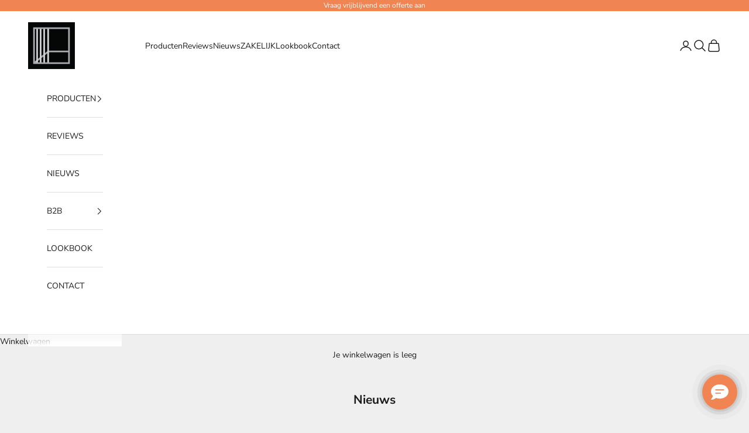

--- FILE ---
content_type: text/html; charset=utf-8
request_url: https://houtenroomdivider.nl/blogs/news
body_size: 30266
content:
<!doctype html>

<html lang="nl" dir="ltr">
  <head>
    <!-- Google Tag Manager -->
    <script async crossorigin fetchpriority="high" src="/cdn/shopifycloud/importmap-polyfill/es-modules-shim.2.4.0.js"></script>
<script>
      (function(w,d,s,l,i){w[l]=w[l]||[];w[l].push({'gtm.start':
      new Date().getTime(),event:'gtm.js'});var f=d.getElementsByTagName(s)[0],
      j=d.createElement(s),dl=l!='dataLayer'?'&l='+l:'';j.async=true;j.src=
      'https://www.googletagmanager.com/gtm.js?id='+i+dl;f.parentNode.insertBefore(j,f);
      })(window,document,'script','dataLayer','GTM-KR42TNW');
    </script>
    <!-- End Google Tag Manager -->

    <meta charset="utf-8">
    <meta
      name="viewport"
      content="width=device-width, initial-scale=1.0, height=device-height, minimum-scale=1.0, maximum-scale=5.0"
    >

    <title>
      Nieuws
    </title><link rel="canonical" href="https://houtenroomdivider.nl/blogs/news"><link rel="shortcut icon" href="//houtenroomdivider.nl/cdn/shop/files/Logo_houten_roomdivider_beeldmerk_zwarte_achtergrond.png?v=1614768108&width=96">
      <link rel="apple-touch-icon" href="//houtenroomdivider.nl/cdn/shop/files/Logo_houten_roomdivider_beeldmerk_zwarte_achtergrond.png?v=1614768108&width=180"><link rel="preconnect" href="https://fonts.shopifycdn.com" crossorigin><link rel="preload" href="//houtenroomdivider.nl/cdn/fonts/montserrat/montserrat_n5.07ef3781d9c78c8b93c98419da7ad4fbeebb6635.woff2" as="font" type="font/woff2" crossorigin><link rel="preload" href="//houtenroomdivider.nl/cdn/fonts/nunito_sans/nunitosans_n4.0276fe080df0ca4e6a22d9cb55aed3ed5ba6b1da.woff2" as="font" type="font/woff2" crossorigin><meta property="og:type" content="website">
  <meta property="og:title" content="Nieuws"><meta property="og:url" content="https://houtenroomdivider.nl/blogs/news">
<meta property="og:site_name" content="Houtenroomdivider"><meta name="twitter:card" content="summary"><meta name="twitter:title" content="Nieuws">
  <meta name="twitter:description" content="Nieuws"><script type="application/ld+json">
  {
    "@context": "https://schema.org",
    "@type": "BreadcrumbList",
    "itemListElement": [{
        "@type": "ListItem",
        "position": 1,
        "name": "Start",
        "item": "https://houtenroomdivider.nl"
      },{
            "@type": "ListItem",
            "position": 2,
            "name": "Nieuws",
            "item": "https://houtenroomdivider.nl/blogs/news"
          }]
  }
</script><style>/* Typography (heading) */
  @font-face {
  font-family: Montserrat;
  font-weight: 500;
  font-style: normal;
  font-display: fallback;
  src: url("//houtenroomdivider.nl/cdn/fonts/montserrat/montserrat_n5.07ef3781d9c78c8b93c98419da7ad4fbeebb6635.woff2") format("woff2"),
       url("//houtenroomdivider.nl/cdn/fonts/montserrat/montserrat_n5.adf9b4bd8b0e4f55a0b203cdd84512667e0d5e4d.woff") format("woff");
}

@font-face {
  font-family: Montserrat;
  font-weight: 500;
  font-style: italic;
  font-display: fallback;
  src: url("//houtenroomdivider.nl/cdn/fonts/montserrat/montserrat_i5.d3a783eb0cc26f2fda1e99d1dfec3ebaea1dc164.woff2") format("woff2"),
       url("//houtenroomdivider.nl/cdn/fonts/montserrat/montserrat_i5.76d414ea3d56bb79ef992a9c62dce2e9063bc062.woff") format("woff");
}

/* Typography (body) */
  @font-face {
  font-family: "Nunito Sans";
  font-weight: 400;
  font-style: normal;
  font-display: fallback;
  src: url("//houtenroomdivider.nl/cdn/fonts/nunito_sans/nunitosans_n4.0276fe080df0ca4e6a22d9cb55aed3ed5ba6b1da.woff2") format("woff2"),
       url("//houtenroomdivider.nl/cdn/fonts/nunito_sans/nunitosans_n4.b4964bee2f5e7fd9c3826447e73afe2baad607b7.woff") format("woff");
}

@font-face {
  font-family: "Nunito Sans";
  font-weight: 400;
  font-style: italic;
  font-display: fallback;
  src: url("//houtenroomdivider.nl/cdn/fonts/nunito_sans/nunitosans_i4.6e408730afac1484cf297c30b0e67c86d17fc586.woff2") format("woff2"),
       url("//houtenroomdivider.nl/cdn/fonts/nunito_sans/nunitosans_i4.c9b6dcbfa43622b39a5990002775a8381942ae38.woff") format("woff");
}

@font-face {
  font-family: "Nunito Sans";
  font-weight: 700;
  font-style: normal;
  font-display: fallback;
  src: url("//houtenroomdivider.nl/cdn/fonts/nunito_sans/nunitosans_n7.25d963ed46da26098ebeab731e90d8802d989fa5.woff2") format("woff2"),
       url("//houtenroomdivider.nl/cdn/fonts/nunito_sans/nunitosans_n7.d32e3219b3d2ec82285d3027bd673efc61a996c8.woff") format("woff");
}

@font-face {
  font-family: "Nunito Sans";
  font-weight: 700;
  font-style: italic;
  font-display: fallback;
  src: url("//houtenroomdivider.nl/cdn/fonts/nunito_sans/nunitosans_i7.8c1124729eec046a321e2424b2acf328c2c12139.woff2") format("woff2"),
       url("//houtenroomdivider.nl/cdn/fonts/nunito_sans/nunitosans_i7.af4cda04357273e0996d21184432bcb14651a64d.woff") format("woff");
}

:root {
    /* Container */
    --container-max-width: 100%;
    --container-xxs-max-width: 27.5rem; /* 440px */
    --container-xs-max-width: 42.5rem; /* 680px */
    --container-sm-max-width: 61.25rem; /* 980px */
    --container-md-max-width: 71.875rem; /* 1150px */
    --container-lg-max-width: 78.75rem; /* 1260px */
    --container-xl-max-width: 85rem; /* 1360px */
    --container-gutter: 1.25rem;

    --section-vertical-spacing: 2rem;
    --section-vertical-spacing-tight:2rem;

    --section-stack-gap:1.5rem;
    --section-stack-gap-tight:1.5rem;

    /* Form settings */
    --form-gap: 1.25rem; /* Gap between fieldset and submit button */
    --fieldset-gap: 1rem; /* Gap between each form input within a fieldset */
    --form-control-gap: 0.625rem; /* Gap between input and label (ignored for floating label) */
    --checkbox-control-gap: 0.75rem; /* Horizontal gap between checkbox and its associated label */
    --input-padding-block: 0.65rem; /* Vertical padding for input, textarea and native select */
    --input-padding-inline: 0.8rem; /* Horizontal padding for input, textarea and native select */
    --checkbox-size: 0.875rem; /* Size (width and height) for checkbox */

    /* Other sizes */
    --sticky-area-height: calc(var(--announcement-bar-is-sticky, 0) * var(--announcement-bar-height, 0px) + var(--header-is-sticky, 0) * var(--header-is-visible, 1) * var(--header-height, 0px));

    /* RTL support */
    --transform-logical-flip: 1;
    --transform-origin-start: left;
    --transform-origin-end: right;

    /**
     * ---------------------------------------------------------------------
     * TYPOGRAPHY
     * ---------------------------------------------------------------------
     */

    /* Font properties */
    --heading-font-family: Montserrat, sans-serif;
    --heading-font-weight: 500;
    --heading-font-style: normal;
    --heading-text-transform: uppercase;
    --heading-letter-spacing: 0.18em;
    --text-font-family: "Nunito Sans", sans-serif;
    --text-font-weight: 400;
    --text-font-style: normal;
    --text-letter-spacing: 0.0em;
    --button-font: var(--text-font-style) var(--text-font-weight) var(--text-sm) / 1.65 var(--text-font-family);
    --button-text-transform: uppercase;
    --button-letter-spacing: 0.18em;

    /* Font sizes */--text-heading-size-factor: 1.1;
    --text-h1: max(0.6875rem, clamp(1.375rem, 1.146341463414634rem + 0.975609756097561vw, 2rem) * var(--text-heading-size-factor));
    --text-h2: max(0.6875rem, clamp(1.25rem, 1.0670731707317074rem + 0.7804878048780488vw, 1.75rem) * var(--text-heading-size-factor));
    --text-h3: max(0.6875rem, clamp(1.125rem, 1.0335365853658536rem + 0.3902439024390244vw, 1.375rem) * var(--text-heading-size-factor));
    --text-h4: max(0.6875rem, clamp(1rem, 0.9542682926829268rem + 0.1951219512195122vw, 1.125rem) * var(--text-heading-size-factor));
    --text-h5: calc(0.875rem * var(--text-heading-size-factor));
    --text-h6: calc(0.75rem * var(--text-heading-size-factor));

    --text-xs: 0.75rem;
    --text-sm: 0.8125rem;
    --text-base: 0.875rem;
    --text-lg: 1.0rem;
    --text-xl: 1.125rem;

    /* Rounded variables (used for border radius) */
    --rounded-full: 9999px;
    --button-border-radius: 0.0rem;
    --input-border-radius: 0.0rem;

    /* Box shadow */
    --shadow-sm: 0 2px 8px rgb(0 0 0 / 0.05);
    --shadow: 0 5px 15px rgb(0 0 0 / 0.05);
    --shadow-md: 0 5px 30px rgb(0 0 0 / 0.05);
    --shadow-block: px px px rgb(var(--text-primary) / 0.0);

    /**
     * ---------------------------------------------------------------------
     * OTHER
     * ---------------------------------------------------------------------
     */

    --checkmark-svg-url: url(//houtenroomdivider.nl/cdn/shop/t/26/assets/checkmark.svg?v=77552481021870063511751376624);
    --cursor-zoom-in-svg-url: url(//houtenroomdivider.nl/cdn/shop/t/26/assets/cursor-zoom-in.svg?v=53880737899771658811751376624);
  }

  [dir="rtl"]:root {
    /* RTL support */
    --transform-logical-flip: -1;
    --transform-origin-start: right;
    --transform-origin-end: left;
  }

  @media screen and (min-width: 700px) {
    :root {
      /* Typography (font size) */
      --text-xs: 0.75rem;
      --text-sm: 0.8125rem;
      --text-base: 0.875rem;
      --text-lg: 1.0rem;
      --text-xl: 1.25rem;

      /* Spacing settings */
      --container-gutter: 2rem;
    }
  }

  @media screen and (min-width: 1000px) {
    :root {
      /* Spacing settings */
      --container-gutter: 3rem;

      --section-vertical-spacing: 3rem;
      --section-vertical-spacing-tight: 3rem;

      --section-stack-gap:2.25rem;
      --section-stack-gap-tight:2.25rem;
    }
  }:root {/* Overlay used for modal */
    --page-overlay: 0 0 0 / 0.4;

    /* We use the first scheme background as default */
    --page-background: ;

    /* Product colors */
    --on-sale-text: 227 44 43;
    --on-sale-badge-background: 227 44 43;
    --on-sale-badge-text: 255 255 255;
    --sold-out-badge-background: 239 239 239;
    --sold-out-badge-text: 0 0 0 / 0.65;
    --custom-badge-background: 28 28 28;
    --custom-badge-text: 255 255 255;
    --star-color: 28 28 28;

    /* Status colors */
    --success-background: 212 227 203;
    --success-text: 48 122 7;
    --warning-background: 253 241 224;
    --warning-text: 237 138 0;
    --error-background: 243 204 204;
    --error-text: 203 43 43;
  }.color-scheme--scheme-1 {
      /* Color settings */--accent: 240 132 82;
      --text-color: 28 28 28;
      --background: 239 239 239 / 1.0;
      --background-without-opacity: 239 239 239;
      --background-gradient: ;--border-color: 207 207 207;/* Button colors */
      --button-background: 240 132 82;
      --button-text-color: 255 255 255;

      /* Circled buttons */
      --circle-button-background: 255 255 255;
      --circle-button-text-color: 28 28 28;
    }.shopify-section:has(.section-spacing.color-scheme--bg-609ecfcfee2f667ac6c12366fc6ece56) + .shopify-section:has(.section-spacing.color-scheme--bg-609ecfcfee2f667ac6c12366fc6ece56:not(.bordered-section)) .section-spacing {
      padding-block-start: 0;
    }.color-scheme--scheme-2 {
      /* Color settings */--accent: 28 28 28;
      --text-color: 28 28 28;
      --background: 255 255 255 / 1.0;
      --background-without-opacity: 255 255 255;
      --background-gradient: ;--border-color: 221 221 221;/* Button colors */
      --button-background: 28 28 28;
      --button-text-color: 255 255 255;

      /* Circled buttons */
      --circle-button-background: 255 255 255;
      --circle-button-text-color: 28 28 28;
    }.shopify-section:has(.section-spacing.color-scheme--bg-54922f2e920ba8346f6dc0fba343d673) + .shopify-section:has(.section-spacing.color-scheme--bg-54922f2e920ba8346f6dc0fba343d673:not(.bordered-section)) .section-spacing {
      padding-block-start: 0;
    }.color-scheme--scheme-3 {
      /* Color settings */--accent: 255 255 255;
      --text-color: 255 255 255;
      --background: 28 28 28 / 1.0;
      --background-without-opacity: 28 28 28;
      --background-gradient: ;--border-color: 62 62 62;/* Button colors */
      --button-background: 255 255 255;
      --button-text-color: 28 28 28;

      /* Circled buttons */
      --circle-button-background: 255 255 255;
      --circle-button-text-color: 28 28 28;
    }.shopify-section:has(.section-spacing.color-scheme--bg-c1f8cb21047e4797e94d0969dc5d1e44) + .shopify-section:has(.section-spacing.color-scheme--bg-c1f8cb21047e4797e94d0969dc5d1e44:not(.bordered-section)) .section-spacing {
      padding-block-start: 0;
    }.color-scheme--scheme-4 {
      /* Color settings */--accent: 255 255 255;
      --text-color: 255 255 255;
      --background: 240 132 82 / 1.0;
      --background-without-opacity: 240 132 82;
      --background-gradient: ;--border-color: 242 150 108;/* Button colors */
      --button-background: 255 255 255;
      --button-text-color: 28 28 28;

      /* Circled buttons */
      --circle-button-background: 255 255 255;
      --circle-button-text-color: 28 28 28;
    }.shopify-section:has(.section-spacing.color-scheme--bg-1ffaec84587102a954798e2665412714) + .shopify-section:has(.section-spacing.color-scheme--bg-1ffaec84587102a954798e2665412714:not(.bordered-section)) .section-spacing {
      padding-block-start: 0;
    }.color-scheme--scheme-763da698-4e90-4b02-a987-65d725822919 {
      /* Color settings */--accent: 28 28 28;
      --text-color: 28 28 28;
      --background: 239 239 239 / 1.0;
      --background-without-opacity: 239 239 239;
      --background-gradient: ;--border-color: 207 207 207;/* Button colors */
      --button-background: 28 28 28;
      --button-text-color: 255 255 255;

      /* Circled buttons */
      --circle-button-background: 255 255 255;
      --circle-button-text-color: 28 28 28;
    }.shopify-section:has(.section-spacing.color-scheme--bg-609ecfcfee2f667ac6c12366fc6ece56) + .shopify-section:has(.section-spacing.color-scheme--bg-609ecfcfee2f667ac6c12366fc6ece56:not(.bordered-section)) .section-spacing {
      padding-block-start: 0;
    }.color-scheme--scheme-19172d55-1881-46b4-9d34-875daa9310f0 {
      /* Color settings */--accent: 28 28 28;
      --text-color: 28 28 28;
      --background: 191 165 131 / 1.0;
      --background-without-opacity: 191 165 131;
      --background-gradient: ;--border-color: 167 144 116;/* Button colors */
      --button-background: 28 28 28;
      --button-text-color: 255 255 255;

      /* Circled buttons */
      --circle-button-background: 255 255 255;
      --circle-button-text-color: 28 28 28;
    }.shopify-section:has(.section-spacing.color-scheme--bg-623e3147d1715f4c1520bc405c9021b0) + .shopify-section:has(.section-spacing.color-scheme--bg-623e3147d1715f4c1520bc405c9021b0:not(.bordered-section)) .section-spacing {
      padding-block-start: 0;
    }.color-scheme--dialog {
      /* Color settings */--accent: 28 28 28;
      --text-color: 28 28 28;
      --background: 255 255 255 / 1.0;
      --background-without-opacity: 255 255 255;
      --background-gradient: ;--border-color: 221 221 221;/* Button colors */
      --button-background: 28 28 28;
      --button-text-color: 255 255 255;

      /* Circled buttons */
      --circle-button-background: 255 255 255;
      --circle-button-text-color: 28 28 28;
    }
</style><script>
  // This allows to expose several variables to the global scope, to be used in scripts
  window.themeVariables = {
    settings: {
      showPageTransition: null,
      pageType: "blog",
      moneyFormat: "€{{amount_with_comma_separator}}",
      moneyWithCurrencyFormat: "€{{amount_with_comma_separator}} EUR",
      currencyCodeEnabled: false,
      cartType: "drawer",
      staggerMenuApparition: true
    },

    strings: {
      addedToCart: "Toegevoegd aan je winkelwagen!",
      closeGallery: "Galerie sluiten",
      zoomGallery: "In-\/uitzoomen",
      errorGallery: "Afbeelding kan niet worden geladen",
      shippingEstimatorNoResults: "Sorry, we verzenden niet naar je adres.",
      shippingEstimatorOneResult: "Er is één verzendtarief voor je adres:",
      shippingEstimatorMultipleResults: "Er zijn meerdere verzendtarieven voor je adres:",
      shippingEstimatorError: "Er zijn een of meer fouten opgetreden bij het ophalen van de verzendtarieven:",
      next: "Volgende",
      previous: "Vorige"
    },

    mediaQueries: {
      'sm': 'screen and (min-width: 700px)',
      'md': 'screen and (min-width: 1000px)',
      'lg': 'screen and (min-width: 1150px)',
      'xl': 'screen and (min-width: 1400px)',
      '2xl': 'screen and (min-width: 1600px)',
      'sm-max': 'screen and (max-width: 699px)',
      'md-max': 'screen and (max-width: 999px)',
      'lg-max': 'screen and (max-width: 1149px)',
      'xl-max': 'screen and (max-width: 1399px)',
      '2xl-max': 'screen and (max-width: 1599px)',
      'motion-safe': '(prefers-reduced-motion: no-preference)',
      'motion-reduce': '(prefers-reduced-motion: reduce)',
      'supports-hover': 'screen and (pointer: fine)',
      'supports-touch': 'screen and (hover: none)'
    }
  };</script><script>
      if (!(HTMLScriptElement.supports && HTMLScriptElement.supports('importmap'))) {
        const importMapPolyfill = document.createElement('script');
        importMapPolyfill.async = true;
        importMapPolyfill.src = "//houtenroomdivider.nl/cdn/shop/t/26/assets/es-module-shims.min.js?v=140375185335194536761751376624";

        document.head.appendChild(importMapPolyfill);
      }
    </script>

    <script type="application/ld+json">
      {
        "@context": "https://schema.org",
        "@type": "Organization",
        "name": "HoutenRoomdivider.nl",
        "url": "https://houtenroomdivider.nl",
        "logo": "https://houtenroomdivider.nl/cdn/shop/files/Logo_houten_roomdivider_beeldmerk_zwarte_achtergrond.png",
        "sameAs": [
          "https://www.instagram.com/houtenroomdivider/",
          "https://www.facebook.com/houtenroomdivider/",
          "https://www.linkedin.com/company/houtenroomdivider/"
        ]
      }
    </script>

    <script type="importmap">{
        "imports": {
          "vendor": "//houtenroomdivider.nl/cdn/shop/t/26/assets/vendor.min.js?v=97444456987200009421751376624",
          "theme": "//houtenroomdivider.nl/cdn/shop/t/26/assets/theme.js?v=180276033083214723051751376624",
          "photoswipe": "//houtenroomdivider.nl/cdn/shop/t/26/assets/photoswipe.min.js?v=13374349288281597431751376624"
        }
      }
    </script>

    <script type="module" src="//houtenroomdivider.nl/cdn/shop/t/26/assets/vendor.min.js?v=97444456987200009421751376624"></script>
    <script type="module" src="//houtenroomdivider.nl/cdn/shop/t/26/assets/theme.js?v=180276033083214723051751376624"></script>

    <script>window.performance && window.performance.mark && window.performance.mark('shopify.content_for_header.start');</script><meta id="shopify-digital-wallet" name="shopify-digital-wallet" content="/50598510757/digital_wallets/dialog">
<meta name="shopify-checkout-api-token" content="03c75d52168146166a5444aea612aef9">
<link rel="alternate" type="application/atom+xml" title="Feed" href="/blogs/news.atom" />
<link rel="next" href="/blogs/news?page=2">
<script async="async" src="/checkouts/internal/preloads.js?locale=nl-NL"></script>
<link rel="preconnect" href="https://shop.app" crossorigin="anonymous">
<script async="async" src="https://shop.app/checkouts/internal/preloads.js?locale=nl-NL&shop_id=50598510757" crossorigin="anonymous"></script>
<script id="shopify-features" type="application/json">{"accessToken":"03c75d52168146166a5444aea612aef9","betas":["rich-media-storefront-analytics"],"domain":"houtenroomdivider.nl","predictiveSearch":true,"shopId":50598510757,"locale":"nl"}</script>
<script>var Shopify = Shopify || {};
Shopify.shop = "houtenroomdivider.myshopify.com";
Shopify.locale = "nl";
Shopify.currency = {"active":"EUR","rate":"1.0"};
Shopify.country = "NL";
Shopify.theme = {"name":"HRD NEW - 02-07-2025","id":181769568590,"schema_name":"Prestige","schema_version":"10.3.0","theme_store_id":855,"role":"main"};
Shopify.theme.handle = "null";
Shopify.theme.style = {"id":null,"handle":null};
Shopify.cdnHost = "houtenroomdivider.nl/cdn";
Shopify.routes = Shopify.routes || {};
Shopify.routes.root = "/";</script>
<script type="module">!function(o){(o.Shopify=o.Shopify||{}).modules=!0}(window);</script>
<script>!function(o){function n(){var o=[];function n(){o.push(Array.prototype.slice.apply(arguments))}return n.q=o,n}var t=o.Shopify=o.Shopify||{};t.loadFeatures=n(),t.autoloadFeatures=n()}(window);</script>
<script>
  window.ShopifyPay = window.ShopifyPay || {};
  window.ShopifyPay.apiHost = "shop.app\/pay";
  window.ShopifyPay.redirectState = null;
</script>
<script id="shop-js-analytics" type="application/json">{"pageType":"blog"}</script>
<script defer="defer" async type="module" src="//houtenroomdivider.nl/cdn/shopifycloud/shop-js/modules/v2/client.init-shop-cart-sync_BHF27ruw.nl.esm.js"></script>
<script defer="defer" async type="module" src="//houtenroomdivider.nl/cdn/shopifycloud/shop-js/modules/v2/chunk.common_Dwaf6e9K.esm.js"></script>
<script type="module">
  await import("//houtenroomdivider.nl/cdn/shopifycloud/shop-js/modules/v2/client.init-shop-cart-sync_BHF27ruw.nl.esm.js");
await import("//houtenroomdivider.nl/cdn/shopifycloud/shop-js/modules/v2/chunk.common_Dwaf6e9K.esm.js");

  window.Shopify.SignInWithShop?.initShopCartSync?.({"fedCMEnabled":true,"windoidEnabled":true});

</script>
<script>
  window.Shopify = window.Shopify || {};
  if (!window.Shopify.featureAssets) window.Shopify.featureAssets = {};
  window.Shopify.featureAssets['shop-js'] = {"shop-cart-sync":["modules/v2/client.shop-cart-sync_CzejhlBD.nl.esm.js","modules/v2/chunk.common_Dwaf6e9K.esm.js"],"init-fed-cm":["modules/v2/client.init-fed-cm_C5dJsxJP.nl.esm.js","modules/v2/chunk.common_Dwaf6e9K.esm.js"],"shop-button":["modules/v2/client.shop-button_BIUGoX0f.nl.esm.js","modules/v2/chunk.common_Dwaf6e9K.esm.js"],"shop-cash-offers":["modules/v2/client.shop-cash-offers_CAxWVAMP.nl.esm.js","modules/v2/chunk.common_Dwaf6e9K.esm.js","modules/v2/chunk.modal_DPs9tt6r.esm.js"],"init-windoid":["modules/v2/client.init-windoid_D42eFYuP.nl.esm.js","modules/v2/chunk.common_Dwaf6e9K.esm.js"],"shop-toast-manager":["modules/v2/client.shop-toast-manager_CHrVQ4LF.nl.esm.js","modules/v2/chunk.common_Dwaf6e9K.esm.js"],"init-shop-email-lookup-coordinator":["modules/v2/client.init-shop-email-lookup-coordinator_BJ7DGpMB.nl.esm.js","modules/v2/chunk.common_Dwaf6e9K.esm.js"],"init-shop-cart-sync":["modules/v2/client.init-shop-cart-sync_BHF27ruw.nl.esm.js","modules/v2/chunk.common_Dwaf6e9K.esm.js"],"avatar":["modules/v2/client.avatar_BTnouDA3.nl.esm.js"],"pay-button":["modules/v2/client.pay-button_Bt0UM1g1.nl.esm.js","modules/v2/chunk.common_Dwaf6e9K.esm.js"],"init-customer-accounts":["modules/v2/client.init-customer-accounts_CPXMEhMZ.nl.esm.js","modules/v2/client.shop-login-button_BJd_2wNZ.nl.esm.js","modules/v2/chunk.common_Dwaf6e9K.esm.js","modules/v2/chunk.modal_DPs9tt6r.esm.js"],"init-shop-for-new-customer-accounts":["modules/v2/client.init-shop-for-new-customer-accounts_DzP6QY8i.nl.esm.js","modules/v2/client.shop-login-button_BJd_2wNZ.nl.esm.js","modules/v2/chunk.common_Dwaf6e9K.esm.js","modules/v2/chunk.modal_DPs9tt6r.esm.js"],"shop-login-button":["modules/v2/client.shop-login-button_BJd_2wNZ.nl.esm.js","modules/v2/chunk.common_Dwaf6e9K.esm.js","modules/v2/chunk.modal_DPs9tt6r.esm.js"],"init-customer-accounts-sign-up":["modules/v2/client.init-customer-accounts-sign-up_BIO3KTje.nl.esm.js","modules/v2/client.shop-login-button_BJd_2wNZ.nl.esm.js","modules/v2/chunk.common_Dwaf6e9K.esm.js","modules/v2/chunk.modal_DPs9tt6r.esm.js"],"shop-follow-button":["modules/v2/client.shop-follow-button_DdMksvBl.nl.esm.js","modules/v2/chunk.common_Dwaf6e9K.esm.js","modules/v2/chunk.modal_DPs9tt6r.esm.js"],"checkout-modal":["modules/v2/client.checkout-modal_Bfq0xZOZ.nl.esm.js","modules/v2/chunk.common_Dwaf6e9K.esm.js","modules/v2/chunk.modal_DPs9tt6r.esm.js"],"lead-capture":["modules/v2/client.lead-capture_BoSreVYi.nl.esm.js","modules/v2/chunk.common_Dwaf6e9K.esm.js","modules/v2/chunk.modal_DPs9tt6r.esm.js"],"shop-login":["modules/v2/client.shop-login_EGDq7Zjt.nl.esm.js","modules/v2/chunk.common_Dwaf6e9K.esm.js","modules/v2/chunk.modal_DPs9tt6r.esm.js"],"payment-terms":["modules/v2/client.payment-terms_00o-2tv1.nl.esm.js","modules/v2/chunk.common_Dwaf6e9K.esm.js","modules/v2/chunk.modal_DPs9tt6r.esm.js"]};
</script>
<script>(function() {
  var isLoaded = false;
  function asyncLoad() {
    if (isLoaded) return;
    isLoaded = true;
    var urls = ["https:\/\/ecommplugins-scripts.trustpilot.com\/v2.1\/js\/header.min.js?settings=eyJrZXkiOiJoVGJjNmROYVVCN0J1aExRIiwicyI6Im5vbmUifQ==\u0026shop=houtenroomdivider.myshopify.com","https:\/\/ecommplugins-trustboxsettings.trustpilot.com\/houtenroomdivider.myshopify.com.js?settings=1616051363179\u0026shop=houtenroomdivider.myshopify.com","https:\/\/widget.trustpilot.com\/bootstrap\/v5\/tp.widget.sync.bootstrap.min.js?shop=houtenroomdivider.myshopify.com","https:\/\/shy.elfsight.com\/p\/platform.js?shop=houtenroomdivider.myshopify.com","https:\/\/seo.apps.avada.io\/avada-seo-installed.js?shop=houtenroomdivider.myshopify.com"];
    for (var i = 0; i < urls.length; i++) {
      var s = document.createElement('script');
      s.type = 'text/javascript';
      s.async = true;
      s.src = urls[i];
      var x = document.getElementsByTagName('script')[0];
      x.parentNode.insertBefore(s, x);
    }
  };
  if(window.attachEvent) {
    window.attachEvent('onload', asyncLoad);
  } else {
    window.addEventListener('load', asyncLoad, false);
  }
})();</script>
<script id="__st">var __st={"a":50598510757,"offset":3600,"reqid":"43a9965f-caa4-4686-abb5-2af178f26943-1768784674","pageurl":"houtenroomdivider.nl\/blogs\/news","s":"blogs-72676114597","u":"74b77b49bca6","p":"blog","rtyp":"blog","rid":72676114597};</script>
<script>window.ShopifyPaypalV4VisibilityTracking = true;</script>
<script id="captcha-bootstrap">!function(){'use strict';const t='contact',e='account',n='new_comment',o=[[t,t],['blogs',n],['comments',n],[t,'customer']],c=[[e,'customer_login'],[e,'guest_login'],[e,'recover_customer_password'],[e,'create_customer']],r=t=>t.map((([t,e])=>`form[action*='/${t}']:not([data-nocaptcha='true']) input[name='form_type'][value='${e}']`)).join(','),a=t=>()=>t?[...document.querySelectorAll(t)].map((t=>t.form)):[];function s(){const t=[...o],e=r(t);return a(e)}const i='password',u='form_key',d=['recaptcha-v3-token','g-recaptcha-response','h-captcha-response',i],f=()=>{try{return window.sessionStorage}catch{return}},m='__shopify_v',_=t=>t.elements[u];function p(t,e,n=!1){try{const o=window.sessionStorage,c=JSON.parse(o.getItem(e)),{data:r}=function(t){const{data:e,action:n}=t;return t[m]||n?{data:e,action:n}:{data:t,action:n}}(c);for(const[e,n]of Object.entries(r))t.elements[e]&&(t.elements[e].value=n);n&&o.removeItem(e)}catch(o){console.error('form repopulation failed',{error:o})}}const l='form_type',E='cptcha';function T(t){t.dataset[E]=!0}const w=window,h=w.document,L='Shopify',v='ce_forms',y='captcha';let A=!1;((t,e)=>{const n=(g='f06e6c50-85a8-45c8-87d0-21a2b65856fe',I='https://cdn.shopify.com/shopifycloud/storefront-forms-hcaptcha/ce_storefront_forms_captcha_hcaptcha.v1.5.2.iife.js',D={infoText:'Beschermd door hCaptcha',privacyText:'Privacy',termsText:'Voorwaarden'},(t,e,n)=>{const o=w[L][v],c=o.bindForm;if(c)return c(t,g,e,D).then(n);var r;o.q.push([[t,g,e,D],n]),r=I,A||(h.body.append(Object.assign(h.createElement('script'),{id:'captcha-provider',async:!0,src:r})),A=!0)});var g,I,D;w[L]=w[L]||{},w[L][v]=w[L][v]||{},w[L][v].q=[],w[L][y]=w[L][y]||{},w[L][y].protect=function(t,e){n(t,void 0,e),T(t)},Object.freeze(w[L][y]),function(t,e,n,w,h,L){const[v,y,A,g]=function(t,e,n){const i=e?o:[],u=t?c:[],d=[...i,...u],f=r(d),m=r(i),_=r(d.filter((([t,e])=>n.includes(e))));return[a(f),a(m),a(_),s()]}(w,h,L),I=t=>{const e=t.target;return e instanceof HTMLFormElement?e:e&&e.form},D=t=>v().includes(t);t.addEventListener('submit',(t=>{const e=I(t);if(!e)return;const n=D(e)&&!e.dataset.hcaptchaBound&&!e.dataset.recaptchaBound,o=_(e),c=g().includes(e)&&(!o||!o.value);(n||c)&&t.preventDefault(),c&&!n&&(function(t){try{if(!f())return;!function(t){const e=f();if(!e)return;const n=_(t);if(!n)return;const o=n.value;o&&e.removeItem(o)}(t);const e=Array.from(Array(32),(()=>Math.random().toString(36)[2])).join('');!function(t,e){_(t)||t.append(Object.assign(document.createElement('input'),{type:'hidden',name:u})),t.elements[u].value=e}(t,e),function(t,e){const n=f();if(!n)return;const o=[...t.querySelectorAll(`input[type='${i}']`)].map((({name:t})=>t)),c=[...d,...o],r={};for(const[a,s]of new FormData(t).entries())c.includes(a)||(r[a]=s);n.setItem(e,JSON.stringify({[m]:1,action:t.action,data:r}))}(t,e)}catch(e){console.error('failed to persist form',e)}}(e),e.submit())}));const S=(t,e)=>{t&&!t.dataset[E]&&(n(t,e.some((e=>e===t))),T(t))};for(const o of['focusin','change'])t.addEventListener(o,(t=>{const e=I(t);D(e)&&S(e,y())}));const B=e.get('form_key'),M=e.get(l),P=B&&M;t.addEventListener('DOMContentLoaded',(()=>{const t=y();if(P)for(const e of t)e.elements[l].value===M&&p(e,B);[...new Set([...A(),...v().filter((t=>'true'===t.dataset.shopifyCaptcha))])].forEach((e=>S(e,t)))}))}(h,new URLSearchParams(w.location.search),n,t,e,['guest_login'])})(!0,!0)}();</script>
<script integrity="sha256-4kQ18oKyAcykRKYeNunJcIwy7WH5gtpwJnB7kiuLZ1E=" data-source-attribution="shopify.loadfeatures" defer="defer" src="//houtenroomdivider.nl/cdn/shopifycloud/storefront/assets/storefront/load_feature-a0a9edcb.js" crossorigin="anonymous"></script>
<script crossorigin="anonymous" defer="defer" src="//houtenroomdivider.nl/cdn/shopifycloud/storefront/assets/shopify_pay/storefront-65b4c6d7.js?v=20250812"></script>
<script data-source-attribution="shopify.dynamic_checkout.dynamic.init">var Shopify=Shopify||{};Shopify.PaymentButton=Shopify.PaymentButton||{isStorefrontPortableWallets:!0,init:function(){window.Shopify.PaymentButton.init=function(){};var t=document.createElement("script");t.src="https://houtenroomdivider.nl/cdn/shopifycloud/portable-wallets/latest/portable-wallets.nl.js",t.type="module",document.head.appendChild(t)}};
</script>
<script data-source-attribution="shopify.dynamic_checkout.buyer_consent">
  function portableWalletsHideBuyerConsent(e){var t=document.getElementById("shopify-buyer-consent"),n=document.getElementById("shopify-subscription-policy-button");t&&n&&(t.classList.add("hidden"),t.setAttribute("aria-hidden","true"),n.removeEventListener("click",e))}function portableWalletsShowBuyerConsent(e){var t=document.getElementById("shopify-buyer-consent"),n=document.getElementById("shopify-subscription-policy-button");t&&n&&(t.classList.remove("hidden"),t.removeAttribute("aria-hidden"),n.addEventListener("click",e))}window.Shopify?.PaymentButton&&(window.Shopify.PaymentButton.hideBuyerConsent=portableWalletsHideBuyerConsent,window.Shopify.PaymentButton.showBuyerConsent=portableWalletsShowBuyerConsent);
</script>
<script data-source-attribution="shopify.dynamic_checkout.cart.bootstrap">document.addEventListener("DOMContentLoaded",(function(){function t(){return document.querySelector("shopify-accelerated-checkout-cart, shopify-accelerated-checkout")}if(t())Shopify.PaymentButton.init();else{new MutationObserver((function(e,n){t()&&(Shopify.PaymentButton.init(),n.disconnect())})).observe(document.body,{childList:!0,subtree:!0})}}));
</script>
<script id='scb4127' type='text/javascript' async='' src='https://houtenroomdivider.nl/cdn/shopifycloud/privacy-banner/storefront-banner.js'></script><link id="shopify-accelerated-checkout-styles" rel="stylesheet" media="screen" href="https://houtenroomdivider.nl/cdn/shopifycloud/portable-wallets/latest/accelerated-checkout-backwards-compat.css" crossorigin="anonymous">
<style id="shopify-accelerated-checkout-cart">
        #shopify-buyer-consent {
  margin-top: 1em;
  display: inline-block;
  width: 100%;
}

#shopify-buyer-consent.hidden {
  display: none;
}

#shopify-subscription-policy-button {
  background: none;
  border: none;
  padding: 0;
  text-decoration: underline;
  font-size: inherit;
  cursor: pointer;
}

#shopify-subscription-policy-button::before {
  box-shadow: none;
}

      </style>

<script>window.performance && window.performance.mark && window.performance.mark('shopify.content_for_header.end');</script>
<link href="//houtenroomdivider.nl/cdn/shop/t/26/assets/theme.css?v=162578887813518623141751376624" rel="stylesheet" type="text/css" media="all" />


  <!-- BEGIN app block: shopify://apps/seo-king/blocks/seo-king-jsonld-breadcrumb/4aa30173-495d-4e49-b377-c5ee4024262f --><script type="application/ld+json">
		{
			"@context": "https://schema.org/",
			"@type": "BreadcrumbList",
			"name": "Houtenroomdivider Breadcrumbs",
			"itemListElement": [{
					"@type": "ListItem",
					"position": 1,
					"item": {
						"@type": "WebPage",
						"@id": "https://houtenroomdivider.nl/",
						"name": "Houtenroomdivider",
						"url": "https://houtenroomdivider.nl/"
					}
				},{
				"@type": "ListItem",
				"position": 2,
				"item": {
					"@type": "WebPage",
					"@id": "https://houtenroomdivider.nl/blogs/news",
					"name": "Nieuws",
					"url": "https://houtenroomdivider.nl/blogs/news"
				}
			}

		]
	}
	</script><!-- END app block --><!-- BEGIN app block: shopify://apps/seo-king/blocks/seo-king-disable-click/4aa30173-495d-4e49-b377-c5ee4024262f -->
<script type="text/javascript">var disableRightClick=window.navigator.userAgent;if(regex=RegExp("Chrome-Lighthouse","ig"),!1===regex.test(disableRightClick))if(disableRightClick.match(/mobi/i)){const e=document.createElement("style");e.type="text/css",e.innerHTML="img {-webkit-touch-callout: none;-webkit-user-select: none;-khtml-user-select: none;-moz-user-select: none;-ms-user-select: none;user-select: none;pointer-events: auto;}a > img, span > img {pointer-events: auto;}",document.head.appendChild(e),document.addEventListener("contextmenu",(function(e){"img"===(e.target||e.srcElement).tagName.toLowerCase()&&e.preventDefault()}))}else{document.addEventListener("contextmenu",(function(e){e.preventDefault()})),document.addEventListener("dragstart",(function(e){return!1})),document.addEventListener("mousedown",(function(e){"img"===(e.target||e.srcElement).tagName.toLowerCase()&&2==e.which&&e.preventDefault()})),document.addEventListener("contextmenu",(function(e){"img"===(e.target||e.srcElement).tagName.toLowerCase()&&e.preventDefault()}));const e=document.createElement("style");e.type="text/css",e.innerHTML="img {-webkit-user-drag: none;user-drag: none;}",document.head.appendChild(e);const t=function(){document.body.setAttribute("ondragstart","return false;"),document.body.setAttribute("ondrop","return false;")};"complete"==document.readyState?t():document.addEventListener("DOMContentLoaded",t);var down=[];document.addEventListener("keydown",(function(e){if(down[e.keyCode]=!0,down[123]||e.ctrlKey&&e.shiftKey&&73==e.keyCode||e.ctrlKey&&e.shiftKey&&67==e.keyCode||e.ctrlKey&&85==e.keyCode||e.ctrlKey&&74==e.keyCode||e.ctrlKey&&67==e.keyCode)return e.preventDefault(),!1;down[e.keyCode]=!1})),document.addEventListener("keyup",(function(e){if(down[e.keyCode]=!0,down[16]&&down[52]&&(e.ctrlKey||e.metaKey||e.shiftKey))return e.preventDefault(),!1;down[e.keyCode]=!1})),document.addEventListener("contextmenu",(function(e){(e.target||e.srcElement).style.backgroundImage&&e.preventDefault()}))}</script>



<!-- END app block --><!-- BEGIN app block: shopify://apps/pagefly-page-builder/blocks/app-embed/83e179f7-59a0-4589-8c66-c0dddf959200 -->

<!-- BEGIN app snippet: pagefly-cro-ab-testing-main -->







<script>
  ;(function () {
    const url = new URL(window.location)
    const viewParam = url.searchParams.get('view')
    if (viewParam && viewParam.includes('variant-pf-')) {
      url.searchParams.set('pf_v', viewParam)
      url.searchParams.delete('view')
      window.history.replaceState({}, '', url)
    }
  })()
</script>



<script type='module'>
  
  window.PAGEFLY_CRO = window.PAGEFLY_CRO || {}

  window.PAGEFLY_CRO['data_debug'] = {
    original_template_suffix: "",
    allow_ab_test: false,
    ab_test_start_time: 0,
    ab_test_end_time: 0,
    today_date_time: 1768784675000,
  }
  window.PAGEFLY_CRO['GA4'] = { enabled: false}
</script>

<!-- END app snippet -->








  <script src='https://cdn.shopify.com/extensions/019bb4f9-aed6-78a3-be91-e9d44663e6bf/pagefly-page-builder-215/assets/pagefly-helper.js' defer='defer'></script>

  <script src='https://cdn.shopify.com/extensions/019bb4f9-aed6-78a3-be91-e9d44663e6bf/pagefly-page-builder-215/assets/pagefly-general-helper.js' defer='defer'></script>

  <script src='https://cdn.shopify.com/extensions/019bb4f9-aed6-78a3-be91-e9d44663e6bf/pagefly-page-builder-215/assets/pagefly-snap-slider.js' defer='defer'></script>

  <script src='https://cdn.shopify.com/extensions/019bb4f9-aed6-78a3-be91-e9d44663e6bf/pagefly-page-builder-215/assets/pagefly-slideshow-v3.js' defer='defer'></script>

  <script src='https://cdn.shopify.com/extensions/019bb4f9-aed6-78a3-be91-e9d44663e6bf/pagefly-page-builder-215/assets/pagefly-slideshow-v4.js' defer='defer'></script>

  <script src='https://cdn.shopify.com/extensions/019bb4f9-aed6-78a3-be91-e9d44663e6bf/pagefly-page-builder-215/assets/pagefly-glider.js' defer='defer'></script>

  <script src='https://cdn.shopify.com/extensions/019bb4f9-aed6-78a3-be91-e9d44663e6bf/pagefly-page-builder-215/assets/pagefly-slideshow-v1-v2.js' defer='defer'></script>

  <script src='https://cdn.shopify.com/extensions/019bb4f9-aed6-78a3-be91-e9d44663e6bf/pagefly-page-builder-215/assets/pagefly-product-media.js' defer='defer'></script>

  <script src='https://cdn.shopify.com/extensions/019bb4f9-aed6-78a3-be91-e9d44663e6bf/pagefly-page-builder-215/assets/pagefly-product.js' defer='defer'></script>


<script id='pagefly-helper-data' type='application/json'>
  {
    "page_optimization": {
      "assets_prefetching": false
    },
    "elements_asset_mapper": {
      "Accordion": "https://cdn.shopify.com/extensions/019bb4f9-aed6-78a3-be91-e9d44663e6bf/pagefly-page-builder-215/assets/pagefly-accordion.js",
      "Accordion3": "https://cdn.shopify.com/extensions/019bb4f9-aed6-78a3-be91-e9d44663e6bf/pagefly-page-builder-215/assets/pagefly-accordion3.js",
      "CountDown": "https://cdn.shopify.com/extensions/019bb4f9-aed6-78a3-be91-e9d44663e6bf/pagefly-page-builder-215/assets/pagefly-countdown.js",
      "GMap1": "https://cdn.shopify.com/extensions/019bb4f9-aed6-78a3-be91-e9d44663e6bf/pagefly-page-builder-215/assets/pagefly-gmap.js",
      "GMap2": "https://cdn.shopify.com/extensions/019bb4f9-aed6-78a3-be91-e9d44663e6bf/pagefly-page-builder-215/assets/pagefly-gmap.js",
      "GMapBasicV2": "https://cdn.shopify.com/extensions/019bb4f9-aed6-78a3-be91-e9d44663e6bf/pagefly-page-builder-215/assets/pagefly-gmap.js",
      "GMapAdvancedV2": "https://cdn.shopify.com/extensions/019bb4f9-aed6-78a3-be91-e9d44663e6bf/pagefly-page-builder-215/assets/pagefly-gmap.js",
      "HTML.Video": "https://cdn.shopify.com/extensions/019bb4f9-aed6-78a3-be91-e9d44663e6bf/pagefly-page-builder-215/assets/pagefly-htmlvideo.js",
      "HTML.Video2": "https://cdn.shopify.com/extensions/019bb4f9-aed6-78a3-be91-e9d44663e6bf/pagefly-page-builder-215/assets/pagefly-htmlvideo2.js",
      "HTML.Video3": "https://cdn.shopify.com/extensions/019bb4f9-aed6-78a3-be91-e9d44663e6bf/pagefly-page-builder-215/assets/pagefly-htmlvideo2.js",
      "BackgroundVideo": "https://cdn.shopify.com/extensions/019bb4f9-aed6-78a3-be91-e9d44663e6bf/pagefly-page-builder-215/assets/pagefly-htmlvideo2.js",
      "Instagram": "https://cdn.shopify.com/extensions/019bb4f9-aed6-78a3-be91-e9d44663e6bf/pagefly-page-builder-215/assets/pagefly-instagram.js",
      "Instagram2": "https://cdn.shopify.com/extensions/019bb4f9-aed6-78a3-be91-e9d44663e6bf/pagefly-page-builder-215/assets/pagefly-instagram.js",
      "Insta3": "https://cdn.shopify.com/extensions/019bb4f9-aed6-78a3-be91-e9d44663e6bf/pagefly-page-builder-215/assets/pagefly-instagram3.js",
      "Tabs": "https://cdn.shopify.com/extensions/019bb4f9-aed6-78a3-be91-e9d44663e6bf/pagefly-page-builder-215/assets/pagefly-tab.js",
      "Tabs3": "https://cdn.shopify.com/extensions/019bb4f9-aed6-78a3-be91-e9d44663e6bf/pagefly-page-builder-215/assets/pagefly-tab3.js",
      "ProductBox": "https://cdn.shopify.com/extensions/019bb4f9-aed6-78a3-be91-e9d44663e6bf/pagefly-page-builder-215/assets/pagefly-cart.js",
      "FBPageBox2": "https://cdn.shopify.com/extensions/019bb4f9-aed6-78a3-be91-e9d44663e6bf/pagefly-page-builder-215/assets/pagefly-facebook.js",
      "FBLikeButton2": "https://cdn.shopify.com/extensions/019bb4f9-aed6-78a3-be91-e9d44663e6bf/pagefly-page-builder-215/assets/pagefly-facebook.js",
      "TwitterFeed2": "https://cdn.shopify.com/extensions/019bb4f9-aed6-78a3-be91-e9d44663e6bf/pagefly-page-builder-215/assets/pagefly-twitter.js",
      "Paragraph4": "https://cdn.shopify.com/extensions/019bb4f9-aed6-78a3-be91-e9d44663e6bf/pagefly-page-builder-215/assets/pagefly-paragraph4.js",

      "AliReviews": "https://cdn.shopify.com/extensions/019bb4f9-aed6-78a3-be91-e9d44663e6bf/pagefly-page-builder-215/assets/pagefly-3rd-elements.js",
      "BackInStock": "https://cdn.shopify.com/extensions/019bb4f9-aed6-78a3-be91-e9d44663e6bf/pagefly-page-builder-215/assets/pagefly-3rd-elements.js",
      "GloboBackInStock": "https://cdn.shopify.com/extensions/019bb4f9-aed6-78a3-be91-e9d44663e6bf/pagefly-page-builder-215/assets/pagefly-3rd-elements.js",
      "GrowaveWishlist": "https://cdn.shopify.com/extensions/019bb4f9-aed6-78a3-be91-e9d44663e6bf/pagefly-page-builder-215/assets/pagefly-3rd-elements.js",
      "InfiniteOptionsShopPad": "https://cdn.shopify.com/extensions/019bb4f9-aed6-78a3-be91-e9d44663e6bf/pagefly-page-builder-215/assets/pagefly-3rd-elements.js",
      "InkybayProductPersonalizer": "https://cdn.shopify.com/extensions/019bb4f9-aed6-78a3-be91-e9d44663e6bf/pagefly-page-builder-215/assets/pagefly-3rd-elements.js",
      "LimeSpot": "https://cdn.shopify.com/extensions/019bb4f9-aed6-78a3-be91-e9d44663e6bf/pagefly-page-builder-215/assets/pagefly-3rd-elements.js",
      "Loox": "https://cdn.shopify.com/extensions/019bb4f9-aed6-78a3-be91-e9d44663e6bf/pagefly-page-builder-215/assets/pagefly-3rd-elements.js",
      "Opinew": "https://cdn.shopify.com/extensions/019bb4f9-aed6-78a3-be91-e9d44663e6bf/pagefly-page-builder-215/assets/pagefly-3rd-elements.js",
      "Powr": "https://cdn.shopify.com/extensions/019bb4f9-aed6-78a3-be91-e9d44663e6bf/pagefly-page-builder-215/assets/pagefly-3rd-elements.js",
      "ProductReviews": "https://cdn.shopify.com/extensions/019bb4f9-aed6-78a3-be91-e9d44663e6bf/pagefly-page-builder-215/assets/pagefly-3rd-elements.js",
      "PushOwl": "https://cdn.shopify.com/extensions/019bb4f9-aed6-78a3-be91-e9d44663e6bf/pagefly-page-builder-215/assets/pagefly-3rd-elements.js",
      "ReCharge": "https://cdn.shopify.com/extensions/019bb4f9-aed6-78a3-be91-e9d44663e6bf/pagefly-page-builder-215/assets/pagefly-3rd-elements.js",
      "Rivyo": "https://cdn.shopify.com/extensions/019bb4f9-aed6-78a3-be91-e9d44663e6bf/pagefly-page-builder-215/assets/pagefly-3rd-elements.js",
      "TrackingMore": "https://cdn.shopify.com/extensions/019bb4f9-aed6-78a3-be91-e9d44663e6bf/pagefly-page-builder-215/assets/pagefly-3rd-elements.js",
      "Vitals": "https://cdn.shopify.com/extensions/019bb4f9-aed6-78a3-be91-e9d44663e6bf/pagefly-page-builder-215/assets/pagefly-3rd-elements.js",
      "Wiser": "https://cdn.shopify.com/extensions/019bb4f9-aed6-78a3-be91-e9d44663e6bf/pagefly-page-builder-215/assets/pagefly-3rd-elements.js"
    },
    "custom_elements_mapper": {
      "pf-click-action-element": "https://cdn.shopify.com/extensions/019bb4f9-aed6-78a3-be91-e9d44663e6bf/pagefly-page-builder-215/assets/pagefly-click-action-element.js",
      "pf-dialog-element": "https://cdn.shopify.com/extensions/019bb4f9-aed6-78a3-be91-e9d44663e6bf/pagefly-page-builder-215/assets/pagefly-dialog-element.js"
    }
  }
</script>


<!-- END app block --><!-- BEGIN app block: shopify://apps/seo-king/blocks/seo-king-jsonld-organization/4aa30173-495d-4e49-b377-c5ee4024262f -->

<script type="application/ld+json">
  {
    "@context": "https://schema.org/",
    "@type": "Organization",
    "url": "https://houtenroomdivider.nl/",
	"@id": "https://houtenroomdivider.nl/#organization",
    "name": "Houtenroomdivider",
      "logo": "https://houtenroomdivider.nl/cdn/shop/files/Logo_houten_roomdivider_beeldmerk_zwarte_achtergrond.png?v=1614768108&width=2180",
      "image": "https://houtenroomdivider.nl/cdn/shop/files/Logo_houten_roomdivider_beeldmerk_zwarte_achtergrond.png?v=1614768108&width=2180",
    "hasMerchantReturnPolicy": {
      "@type": "MerchantReturnPolicy",
      "merchantReturnLink": "https:\/\/houtenroomdivider.nl\/policies\/refund-policy",
	  "url": "https:\/\/houtenroomdivider.nl\/policies\/refund-policy",
	  "returnPolicyCountry": "NL",
	  "applicableCountry": ["US","GB","JP","DE","FR","CA","BR","AU","ES","IT","NL","SE","NO","HR","EE","AT","SA","AE","ZA","CZ","IL","AR","CL","CO","GR","RO","PE"],
	  "merchantReturnDays": 30,
      "refundType": "https://schema.org/FullRefund",
      "returnFees": "https://schema.org/ReturnFeesCustomerResponsibility",
	  "returnMethod": "https://schema.org/ReturnByMail",
	  "returnPolicyCategory": "https://schema.org/MerchantReturnFiniteReturnWindow"
    },"description": "Met een houten roomdivider plaats je een exclusieve eye-catcher in je interieur. Volledig  uit massief eiken en op maat gemaakt. Vrijblijvende offerte.","sameAs": []
  }
</script>




<!-- END app block --><!-- BEGIN app block: shopify://apps/pin-it-pinterest-save-button/blocks/app-embed/b4ccbe83-a934-440a-a7cb-4c563c1a8dc3 --><script>
  window.roarJs = window.roarJs || {};
  roarJs.PinitConfig = {
    metafields: {
      shop: "houtenroomdivider.myshopify.com",
      settings: {"enabled":"1","param":{"pin_icon":"1","icon_size":"48","button_text":"Bewaar","button_size":"34","image_height_small":"150","image_width_small":"150","image_height":"150","image_width":"150"},"style":{"color":"#de3618","background":"#ffffff","type":"basic","size":"slim","radius":"2"},"position":{"value":"top_left","bottom":"10","top":"10","left":"10","right":"10"},"rule":{"mobile":"1"},"only1":"true"},
      moneyFormat: "€{{amount_with_comma_separator}}"
    }
  }
</script>
<script src='https://cdn.shopify.com/extensions/019a9199-05e8-78c8-a6aa-25556075e37a/legal-3/assets/pinit.js' defer></script>


<!-- END app block --><!-- BEGIN app block: shopify://apps/xo-builder/blocks/xo-builder/52f85ec6-4036-4682-abec-8ff877cf768b --><!-- XO Builder styles: https://apps.shopify.com/xo-builder --><link href="https://cdn.shopify.com/extensions/019a7148-5c57-7ffa-8bd4-21cafe187919/production-builder-53/assets/xo-builder.base.css" rel="stylesheet" type="text/css" media="all" /><link href="https://cdn.shopify.com/extensions/019a7148-5c57-7ffa-8bd4-21cafe187919/production-builder-53/assets/xo-builder.components.css" rel="stylesheet" type="text/css" media="all" /><link href="https://cdn-builder.xotiny.com/shops/houtenroomdivider/xo-builder-global.min.css?1740660371305" rel="stylesheet" type="text/css" media="all" /><script src="https://cdn.shopify.com/extensions/019a7148-5c57-7ffa-8bd4-21cafe187919/production-builder-53/assets/xo-builder.components.js" defer="defer"></script><script src="https://cdn-builder.xotiny.com/shops/houtenroomdivider/xo-builder-global.min.js?1740660371305" defer="defer"></script><!-- End: XO Builder styles -->


<!-- END app block --><!-- BEGIN app block: shopify://apps/seo-king/blocks/seo-king-jsonld-blogs/4aa30173-495d-4e49-b377-c5ee4024262f --><script type="application/ld+json">
{
    "@context": "https://schema.org/",
    "@type": "Blog",
    "url": "https://houtenroomdivider.nl/blogs/news",
    "mainEntityOfPage": {
        "@type": "WebPage",
        "@id": "https://houtenroomdivider.nl/blogs/news"
    },
    "name": "Nieuws",
    "blogPosts": [
        
        {
            "@type": "BlogPosting",
            "url": "https://houtenroomdivider.nl/blogs/news/roomdivider-op-maat",
            "description": "Als expert op het gebied van maatwerk roomdividers weten we bij HoutenRoomdivider dat een gepersonaliseerde aanpak een wereld van verschil kan maken. Een van de meest effectieve manieren om je ruimte aan te passen aan je behoeften en stijl is door het gebruik van een roomdivider op maat. Maar wat is een roomdivider op maat precies, en waarom zou je voor deze optie kiezen? Laten we dieper ingaan op dit onderwerp. ",
            "headline": "Roomdivider op maat",
            "image": "https://houtenroomdivider.nl/cdn/shop/articles/19dea75d64424af74887c6692db979c5_3690af5c-28b8-458e-8eb0-1212137241e1_1024x1024.jpg?v=1762962451",
            "dateModified": "2025-11-12 16:47:31 +0100",
            "datePublished": "2025-11-11 12:49:00 +0100",
            "dateCreated": "2023-06-08 09:51:25 +0200",
            "author": {
                "@type": "Person","name": "Team HRD"
            },
            "publisher": {
				"@type": "Organization",
				"name": "Houtenroomdivider","logo": "https://houtenroomdivider.nl/cdn/shop/files/Logo_houten_roomdivider_beeldmerk_zwarte_achtergrond.png?v=1614768108&width=2180","url": "https://houtenroomdivider.nl/",
				"@id": "https://houtenroomdivider.nl/#organization"							
			}
        }, 
        
        {
            "@type": "BlogPosting",
            "url": "https://houtenroomdivider.nl/blogs/news/japanse-schuifdeur-xl",
            "headline": "Japanse schuifdeur XL",
            "image": "https://houtenroomdivider.nl/cdn/shop/articles/f71607644cebf664f4e1feef95b8269d_1024x1024.jpg?v=1735910148",
            "dateModified": "2025-01-08 19:49:53 +0100",
            "datePublished": "2025-01-03 14:13:00 +0100",
            "dateCreated": "2025-01-03 14:13:00 +0100",
            "author": {
                "@type": "Person","name": "Team HRD"
            },
            "publisher": {
				"@type": "Organization",
				"name": "Houtenroomdivider","logo": "https://houtenroomdivider.nl/cdn/shop/files/Logo_houten_roomdivider_beeldmerk_zwarte_achtergrond.png?v=1614768108&width=2180","url": "https://houtenroomdivider.nl/",
				"@id": "https://houtenroomdivider.nl/#organization"							
			}
        }, 
        
        {
            "@type": "BlogPosting",
            "url": "https://houtenroomdivider.nl/blogs/news/houten-roomdivider-monumentaal-kantoor",
            "headline": "Monumentaal kantoor heringericht met unieke houten roomdivider",
            "image": "https://houtenroomdivider.nl/cdn/shop/articles/66efd6d09fdef68daea58a2bad241433_1024x1024.jpg?v=1733840900",
            "dateModified": "2025-08-23 11:24:35 +0200",
            "datePublished": "2024-12-10 15:27:02 +0100",
            "dateCreated": "2024-12-04 12:52:57 +0100",
            "author": {
                "@type": "Person","name": "Team HRD"
            },
            "publisher": {
				"@type": "Organization",
				"name": "Houtenroomdivider","logo": "https://houtenroomdivider.nl/cdn/shop/files/Logo_houten_roomdivider_beeldmerk_zwarte_achtergrond.png?v=1614768108&width=2180","url": "https://houtenroomdivider.nl/",
				"@id": "https://houtenroomdivider.nl/#organization"							
			}
        }, 
        
        {
            "@type": "BlogPosting",
            "url": "https://houtenroomdivider.nl/blogs/news/japanse-schuifdeuren-maatwerk",
            "headline": "Japanse schuifdeuren op maat appartement",
            "image": "https://houtenroomdivider.nl/cdn/shop/articles/8be81538b3314d7a6c5365e8a3538602_1024x1024.jpg?v=1731563975",
            "dateModified": "2025-01-10 11:35:49 +0100",
            "datePublished": "2024-10-04 14:26:33 +0200",
            "dateCreated": "2024-10-04 14:26:33 +0200",
            "author": {
                "@type": "Person","name": "Team HRD"
            },
            "publisher": {
				"@type": "Organization",
				"name": "Houtenroomdivider","logo": "https://houtenroomdivider.nl/cdn/shop/files/Logo_houten_roomdivider_beeldmerk_zwarte_achtergrond.png?v=1614768108&width=2180","url": "https://houtenroomdivider.nl/",
				"@id": "https://houtenroomdivider.nl/#organization"							
			}
        }, 
        
        {
            "@type": "BlogPosting",
            "url": "https://houtenroomdivider.nl/blogs/news/make-over-met-roomdivider",
            "headline": "Stijlvolle make-over met houten roomdivider",
            "image": "https://houtenroomdivider.nl/cdn/shop/articles/4dc5f10c202a7cd9f1240df4d1d3ee8b_1024x1024.jpg?v=1717158968",
            "dateModified": "2024-05-31 16:30:37 +0200",
            "datePublished": "2024-05-31 14:36:37 +0200",
            "dateCreated": "2024-05-31 14:25:32 +0200",
            "author": {
                "@type": "Person","name": ""
            },
            "publisher": {
				"@type": "Organization",
				"name": "Houtenroomdivider","logo": "https://houtenroomdivider.nl/cdn/shop/files/Logo_houten_roomdivider_beeldmerk_zwarte_achtergrond.png?v=1614768108&width=2180","url": "https://houtenroomdivider.nl/",
				"@id": "https://houtenroomdivider.nl/#organization"							
			}
        }, 
        
        {
            "@type": "BlogPosting",
            "url": "https://houtenroomdivider.nl/blogs/news/retro-chique-houten-roomdivider",
            "description": "Voor een jong stel heeft ontwerpster Carine Kruit van Steck studio met veel plezier een interieurontwerp gemaakt voor hun woning in een retro chique stijl. Deze elegante esthetiek wordt weerspiegeld in de zachte rondingen van het meubilair, de warme en uitnodigende houten roomdivider, het gebruik van donker hout, een verfijnde marmeren tafel en de subtiele glans van messing accenten. Het kleurenpalet dat is gekozen, ademt een aangename en knusse sfeer in de ruimte.",
            "headline": "Retro chique houten roomdivider",
            "image": "https://houtenroomdivider.nl/cdn/shop/articles/641e702e8dd3e237a51e23ad3391ecc9_1024x1024.jpg?v=1707141958",
            "dateModified": "2024-04-12 12:32:13 +0200",
            "datePublished": "2024-02-05 15:05:23 +0100",
            "dateCreated": "2024-02-05 14:24:03 +0100",
            "author": {
                "@type": "Person","name": "Team HRD"
            },
            "publisher": {
				"@type": "Organization",
				"name": "Houtenroomdivider","logo": "https://houtenroomdivider.nl/cdn/shop/files/Logo_houten_roomdivider_beeldmerk_zwarte_achtergrond.png?v=1614768108&width=2180","url": "https://houtenroomdivider.nl/",
				"@id": "https://houtenroomdivider.nl/#organization"							
			}
        }, 
        
        {
            "@type": "BlogPosting",
            "url": "https://houtenroomdivider.nl/blogs/news/roomdivider-restaurant",
            "headline": "Roomdivider restaurant",
            "image": "https://houtenroomdivider.nl/cdn/shop/articles/50c5bb43a3b428dce289438fbf1a6062_1024x1024.jpg?v=1705668799",
            "dateModified": "2024-01-22 18:30:21 +0100",
            "datePublished": "2024-01-19 14:22:13 +0100",
            "dateCreated": "2024-01-19 13:50:13 +0100",
            "author": {
                "@type": "Person","name": "Team HRD"
            },
            "publisher": {
				"@type": "Organization",
				"name": "Houtenroomdivider","logo": "https://houtenroomdivider.nl/cdn/shop/files/Logo_houten_roomdivider_beeldmerk_zwarte_achtergrond.png?v=1614768108&width=2180","url": "https://houtenroomdivider.nl/",
				"@id": "https://houtenroomdivider.nl/#organization"							
			}
        }, 
        
        {
            "@type": "BlogPosting",
            "url": "https://houtenroomdivider.nl/blogs/news/japanse-schuifdeursystemen",
            "headline": "Japanse Schuifdeursystemen",
            "image": "https://houtenroomdivider.nl/cdn/shop/articles/5193bb5c40ae9b0f5554f174cb2d9c27_1024x1024.jpg?v=1697638028",
            "dateModified": "2024-01-22 18:31:26 +0100",
            "datePublished": "2023-10-18 15:36:42 +0200",
            "dateCreated": "2023-10-18 15:36:42 +0200",
            "author": {
                "@type": "Person","name": "Team HRD"
            },
            "publisher": {
				"@type": "Organization",
				"name": "Houtenroomdivider","logo": "https://houtenroomdivider.nl/cdn/shop/files/Logo_houten_roomdivider_beeldmerk_zwarte_achtergrond.png?v=1614768108&width=2180","url": "https://houtenroomdivider.nl/",
				"@id": "https://houtenroomdivider.nl/#organization"							
			}
        }, 
        
        {
            "@type": "BlogPosting",
            "url": "https://houtenroomdivider.nl/blogs/news/roomdivider",
            "headline": "Roomdivider",
            "image": "https://houtenroomdivider.nl/cdn/shop/articles/1edcb75c7e30c9569f9d40685aa6deb1_1024x1024.jpg?v=1683710739",
            "dateModified": "2024-01-22 19:20:40 +0100",
            "datePublished": "2023-07-14 12:58:36 +0200",
            "dateCreated": "2023-05-05 14:12:53 +0200",
            "author": {
                "@type": "Person","name": "Team HRD"
            },
            "publisher": {
				"@type": "Organization",
				"name": "Houtenroomdivider","logo": "https://houtenroomdivider.nl/cdn/shop/files/Logo_houten_roomdivider_beeldmerk_zwarte_achtergrond.png?v=1614768108&width=2180","url": "https://houtenroomdivider.nl/",
				"@id": "https://houtenroomdivider.nl/#organization"							
			}
        }, 
        
        {
            "@type": "BlogPosting",
            "url": "https://houtenroomdivider.nl/blogs/news/scheidingswand-kantoor",
            "headline": "Scheidingswand kantoor",
            "image": "https://houtenroomdivider.nl/cdn/shop/articles/Scheidingswand_kantoor_5_1024x1024.jpg?v=1689333256",
            "dateModified": "2024-01-22 18:29:57 +0100",
            "datePublished": "2023-07-14 12:55:22 +0200",
            "dateCreated": "2023-07-14 10:46:50 +0200",
            "author": {
                "@type": "Person","name": "Team HRD"
            },
            "publisher": {
				"@type": "Organization",
				"name": "Houtenroomdivider","logo": "https://houtenroomdivider.nl/cdn/shop/files/Logo_houten_roomdivider_beeldmerk_zwarte_achtergrond.png?v=1614768108&width=2180","url": "https://houtenroomdivider.nl/",
				"@id": "https://houtenroomdivider.nl/#organization"							
			}
        }, 
        
        {
            "@type": "BlogPosting",
            "url": "https://houtenroomdivider.nl/blogs/news/kamerverdeler-van-hout",
            "headline": "Kamerverdeler van hout",
            "image": "https://houtenroomdivider.nl/cdn/shop/articles/a19ec9ae42220293abef8aeed4610ead_1024x1024.png?v=1682926071",
            "dateModified": "2024-01-22 19:30:34 +0100",
            "datePublished": "2023-03-23 11:25:20 +0100",
            "dateCreated": "2023-03-23 09:58:13 +0100",
            "author": {
                "@type": "Person","name": "Team HRD"
            },
            "publisher": {
				"@type": "Organization",
				"name": "Houtenroomdivider","logo": "https://houtenroomdivider.nl/cdn/shop/files/Logo_houten_roomdivider_beeldmerk_zwarte_achtergrond.png?v=1614768108&width=2180","url": "https://houtenroomdivider.nl/",
				"@id": "https://houtenroomdivider.nl/#organization"							
			}
        }, 
        
        {
            "@type": "BlogPosting",
            "url": "https://houtenroomdivider.nl/blogs/news/smalle-lange-woonkamer-doorbreken",
            "headline": "Smalle lange woonkamer doorbreken",
            "image": "https://houtenroomdivider.nl/cdn/shop/articles/5b0f8fc0956ff660c063984c8a4c7c2c_1024x1024.jpg?v=1678968063",
            "dateModified": "2024-01-22 19:33:50 +0100",
            "datePublished": "2023-03-16 13:01:27 +0100",
            "dateCreated": "2023-03-16 11:30:00 +0100",
            "author": {
                "@type": "Person","name": "Team HRD"
            },
            "publisher": {
				"@type": "Organization",
				"name": "Houtenroomdivider","logo": "https://houtenroomdivider.nl/cdn/shop/files/Logo_houten_roomdivider_beeldmerk_zwarte_achtergrond.png?v=1614768108&width=2180","url": "https://houtenroomdivider.nl/",
				"@id": "https://houtenroomdivider.nl/#organization"							
			}
        }, 
        
        {
            "@type": "BlogPosting",
            "url": "https://houtenroomdivider.nl/blogs/news/zwarte-eiken-lattenwanden-kantoor",
            "description": "Zwarte eiken lattenwanden zijn een stijlvolle en klassieke toevoeging aan je kantoor zoals je goed kunt zien in dit project. Onze lattenwanden zijn gemaakt van hoogwaardig, duurzaam massief eikenhout dat warmte en luxe aan een ruimte toevoegt. Zwarte eiken lattenwanden geven een kantoor een moderne, (industriële) look die een eigentijdse toets aan het interieur toevoegt. De zwarte eiken lattenwanden zijn eenvoudig te &quot;klemmen&quot; door middel van stelvoetjes tussen de vloer en het plafond, waardoor ze een perfecte oplossing zijn voor het creëren van een gescheiden werkplek in jouw kantoor.",
            "headline": "Zwarte eiken lattenwanden kantoor",
            "image": "https://houtenroomdivider.nl/cdn/shop/articles/711be4af9a2683a83ebc97c31a97e98f_1024x1024.jpg?v=1676549590",
            "dateModified": "2024-04-12 12:31:53 +0200",
            "datePublished": "2023-02-16 13:13:33 +0100",
            "dateCreated": "2023-02-16 11:47:21 +0100",
            "author": {
                "@type": "Person","name": "Team HRD"
            },
            "publisher": {
				"@type": "Organization",
				"name": "Houtenroomdivider","logo": "https://houtenroomdivider.nl/cdn/shop/files/Logo_houten_roomdivider_beeldmerk_zwarte_achtergrond.png?v=1614768108&width=2180","url": "https://houtenroomdivider.nl/",
				"@id": "https://houtenroomdivider.nl/#organization"							
			}
        }, 
        
        {
            "@type": "BlogPosting",
            "url": "https://houtenroomdivider.nl/blogs/news/ruimteverdeler-beauty-clinic",
            "headline": "Ruimteverdelers in een beauty clinic",
            "image": "https://houtenroomdivider.nl/cdn/shop/articles/7cbdd8ac82ac5d3bae499468fdc9804a_1024x1024.jpg?v=1676463789",
            "dateModified": "2024-01-22 19:41:20 +0100",
            "datePublished": "2023-02-15 13:25:06 +0100",
            "dateCreated": "2023-02-15 12:58:31 +0100",
            "author": {
                "@type": "Person","name": "Team HRD"
            },
            "publisher": {
				"@type": "Organization",
				"name": "Houtenroomdivider","logo": "https://houtenroomdivider.nl/cdn/shop/files/Logo_houten_roomdivider_beeldmerk_zwarte_achtergrond.png?v=1614768108&width=2180","url": "https://houtenroomdivider.nl/",
				"@id": "https://houtenroomdivider.nl/#organization"							
			}
        }, 
        
        {
            "@type": "BlogPosting",
            "url": "https://houtenroomdivider.nl/blogs/news/minimalistische-houten-scheidingswand",
            "headline": "Minimalistische houten scheidingswand",
            "image": "https://houtenroomdivider.nl/cdn/shop/articles/259e4dc12934d8ce19538f7c6ccb062b_1024x1024.jpg?v=1675947353",
            "dateModified": "2024-01-22 19:47:46 +0100",
            "datePublished": "2023-02-09 13:32:47 +0100",
            "dateCreated": "2023-02-09 13:19:01 +0100",
            "author": {
                "@type": "Person","name": "Team HRD "
            },
            "publisher": {
				"@type": "Organization",
				"name": "Houtenroomdivider","logo": "https://houtenroomdivider.nl/cdn/shop/files/Logo_houten_roomdivider_beeldmerk_zwarte_achtergrond.png?v=1614768108&width=2180","url": "https://houtenroomdivider.nl/",
				"@id": "https://houtenroomdivider.nl/#organization"							
			}
        }, 
        
        {
            "@type": "BlogPosting",
            "url": "https://houtenroomdivider.nl/blogs/news/vide-houten-roomdivider",
            "headline": "Vide houten roomdivider",
            "image": "https://houtenroomdivider.nl/cdn/shop/articles/548f90fceb71b4a1dc22686ca943713d_1024x1024.jpg?v=1653989837",
            "dateModified": "2024-01-22 19:51:20 +0100",
            "datePublished": "2022-06-02 15:39:29 +0200",
            "dateCreated": "2022-05-31 10:13:10 +0200",
            "author": {
                "@type": "Person","name": "Team HRD"
            },
            "publisher": {
				"@type": "Organization",
				"name": "Houtenroomdivider","logo": "https://houtenroomdivider.nl/cdn/shop/files/Logo_houten_roomdivider_beeldmerk_zwarte_achtergrond.png?v=1614768108&width=2180","url": "https://houtenroomdivider.nl/",
				"@id": "https://houtenroomdivider.nl/#organization"							
			}
        }, 
        
        {
            "@type": "BlogPosting",
            "url": "https://houtenroomdivider.nl/blogs/news/houten-roomdivider-b-b",
            "headline": "Houten roomdivider B&amp;B",
            "image": "https://houtenroomdivider.nl/cdn/shop/articles/6bf98c0b8d49bcfc016a59c379776d0c_1024x1024.jpg?v=1653392807",
            "dateModified": "2024-01-22 19:55:32 +0100",
            "datePublished": "2022-05-24 13:46:05 +0200",
            "dateCreated": "2022-05-24 10:52:03 +0200",
            "author": {
                "@type": "Person","name": "Team HRD"
            },
            "publisher": {
				"@type": "Organization",
				"name": "Houtenroomdivider","logo": "https://houtenroomdivider.nl/cdn/shop/files/Logo_houten_roomdivider_beeldmerk_zwarte_achtergrond.png?v=1614768108&width=2180","url": "https://houtenroomdivider.nl/",
				"@id": "https://houtenroomdivider.nl/#organization"							
			}
        }, 
        
        {
            "@type": "BlogPosting",
            "url": "https://houtenroomdivider.nl/blogs/news/hoge-roomdivider",
            "headline": "Hoge roomdivider",
            "image": "https://houtenroomdivider.nl/cdn/shop/articles/36ae662e126a7943530440cbb4cb4517_1024x1024.jpg?v=1648711820",
            "dateModified": "2024-01-22 21:23:55 +0100",
            "datePublished": "2022-03-30 11:41:22 +0200",
            "dateCreated": "2022-03-30 11:41:22 +0200",
            "author": {
                "@type": "Person","name": "Team HRD"
            },
            "publisher": {
				"@type": "Organization",
				"name": "Houtenroomdivider","logo": "https://houtenroomdivider.nl/cdn/shop/files/Logo_houten_roomdivider_beeldmerk_zwarte_achtergrond.png?v=1614768108&width=2180","url": "https://houtenroomdivider.nl/",
				"@id": "https://houtenroomdivider.nl/#organization"							
			}
        }, 
        
        {
            "@type": "BlogPosting",
            "url": "https://houtenroomdivider.nl/blogs/news/scheidingswand-hout-kantoor",
            "headline": "Scheidingswand hout kantoor",
            "image": "https://houtenroomdivider.nl/cdn/shop/articles/8466b9fb9773890ce61fb0548c6fcb62_1024x1024.png?v=1645189073",
            "dateModified": "2024-01-22 21:27:29 +0100",
            "datePublished": "2022-02-18 14:09:07 +0100",
            "dateCreated": "2022-02-18 12:26:32 +0100",
            "author": {
                "@type": "Person","name": "Team HRD"
            },
            "publisher": {
				"@type": "Organization",
				"name": "Houtenroomdivider","logo": "https://houtenroomdivider.nl/cdn/shop/files/Logo_houten_roomdivider_beeldmerk_zwarte_achtergrond.png?v=1614768108&width=2180","url": "https://houtenroomdivider.nl/",
				"@id": "https://houtenroomdivider.nl/#organization"							
			}
        }, 
        
        {
            "@type": "BlogPosting",
            "url": "https://houtenroomdivider.nl/blogs/news/houten-scheidingswand-koof-woonkamer",
            "headline": "Houten scheidingswand koof woonkamer",
            "image": "https://houtenroomdivider.nl/cdn/shop/articles/fd295040f97e78a68410cf6c329691c0_1024x1024.jpg?v=1642681538",
            "dateModified": "2024-01-22 21:30:10 +0100",
            "datePublished": "2022-01-20 13:03:21 +0100",
            "dateCreated": "2022-01-20 13:03:21 +0100",
            "author": {
                "@type": "Person","name": "Team HRD"
            },
            "publisher": {
				"@type": "Organization",
				"name": "Houtenroomdivider","logo": "https://houtenroomdivider.nl/cdn/shop/files/Logo_houten_roomdivider_beeldmerk_zwarte_achtergrond.png?v=1614768108&width=2180","url": "https://houtenroomdivider.nl/",
				"@id": "https://houtenroomdivider.nl/#organization"							
			}
        }, 
        
        {
            "@type": "BlogPosting",
            "url": "https://houtenroomdivider.nl/blogs/news/zwarte-scheidingswand-winkel",
            "headline": "Zwarte scheidingswand winkel",
            "image": "https://houtenroomdivider.nl/cdn/shop/articles/575f8dfde1db6a9c50423c6c90c4f3d9_1024x1024.jpg?v=1638269754",
            "dateModified": "2024-01-22 21:32:28 +0100",
            "datePublished": "2021-11-30 09:33:53 +0100",
            "dateCreated": "2021-11-30 09:33:53 +0100",
            "author": {
                "@type": "Person","name": "Team HRD"
            },
            "publisher": {
				"@type": "Organization",
				"name": "Houtenroomdivider","logo": "https://houtenroomdivider.nl/cdn/shop/files/Logo_houten_roomdivider_beeldmerk_zwarte_achtergrond.png?v=1614768108&width=2180","url": "https://houtenroomdivider.nl/",
				"@id": "https://houtenroomdivider.nl/#organization"							
			}
        }, 
        
        {
            "@type": "BlogPosting",
            "url": "https://houtenroomdivider.nl/blogs/news/roomdivider-ensuite-deuren",
            "headline": "Roomdivider ensuite deuren",
            "image": "https://houtenroomdivider.nl/cdn/shop/articles/c9af48621dca0024d858dab9c5acb1f2_1024x1024.jpg?v=1637661535",
            "dateModified": "2024-01-22 21:34:46 +0100",
            "datePublished": "2021-11-23 09:41:42 +0100",
            "dateCreated": "2021-11-23 09:41:42 +0100",
            "author": {
                "@type": "Person","name": "Team HRD"
            },
            "publisher": {
				"@type": "Organization",
				"name": "Houtenroomdivider","logo": "https://houtenroomdivider.nl/cdn/shop/files/Logo_houten_roomdivider_beeldmerk_zwarte_achtergrond.png?v=1614768108&width=2180","url": "https://houtenroomdivider.nl/",
				"@id": "https://houtenroomdivider.nl/#organization"							
			}
        }, 
        
        {
            "@type": "BlogPosting",
            "url": "https://houtenroomdivider.nl/blogs/news/room-divider",
            "headline": "Room divider Japandi stijl",
            "image": "https://houtenroomdivider.nl/cdn/shop/articles/1d412f3351cfbf592d4cb4b47d0d7721_1024x1024.jpg?v=1683113741",
            "dateModified": "2024-01-22 21:40:58 +0100",
            "datePublished": "2021-11-16 12:02:41 +0100",
            "dateCreated": "2021-11-16 11:03:16 +0100",
            "author": {
                "@type": "Person","name": "Team HRD"
            },
            "publisher": {
				"@type": "Organization",
				"name": "Houtenroomdivider","logo": "https://houtenroomdivider.nl/cdn/shop/files/Logo_houten_roomdivider_beeldmerk_zwarte_achtergrond.png?v=1614768108&width=2180","url": "https://houtenroomdivider.nl/",
				"@id": "https://houtenroomdivider.nl/#organization"							
			}
        }, 
        
        {
            "@type": "BlogPosting",
            "url": "https://houtenroomdivider.nl/blogs/news/scheidingswand-verticale-latten",
            "headline": "Scheidingswand verticale latten",
            "image": "https://houtenroomdivider.nl/cdn/shop/articles/df20f6f5e884fbc0d53a2dfc4c8d0a6c_1024x1024.jpg?v=1635755930",
            "dateModified": "2024-01-22 21:43:44 +0100",
            "datePublished": "2021-10-27 14:44:02 +0200",
            "dateCreated": "2021-10-27 13:47:37 +0200",
            "author": {
                "@type": "Person","name": "Team HRD"
            },
            "publisher": {
				"@type": "Organization",
				"name": "Houtenroomdivider","logo": "https://houtenroomdivider.nl/cdn/shop/files/Logo_houten_roomdivider_beeldmerk_zwarte_achtergrond.png?v=1614768108&width=2180","url": "https://houtenroomdivider.nl/",
				"@id": "https://houtenroomdivider.nl/#organization"							
			}
        }, 
        
        {
            "@type": "BlogPosting",
            "url": "https://houtenroomdivider.nl/blogs/news/houten-roomdivider-badkamer",
            "headline": "Houten roomdivider badkamer",
            "image": "https://houtenroomdivider.nl/cdn/shop/articles/47f27b1c4843c94d5329676063b52c2f_7c52bb06-ade9-44aa-8d05-d111026c8ff6_1024x1024.jpg?v=1739524233",
            "dateModified": "2025-02-14 10:10:33 +0100",
            "datePublished": "2021-10-07 13:57:30 +0200",
            "dateCreated": "2021-10-07 13:57:30 +0200",
            "author": {
                "@type": "Person","name": "Team HRD"
            },
            "publisher": {
				"@type": "Organization",
				"name": "Houtenroomdivider","logo": "https://houtenroomdivider.nl/cdn/shop/files/Logo_houten_roomdivider_beeldmerk_zwarte_achtergrond.png?v=1614768108&width=2180","url": "https://houtenroomdivider.nl/",
				"@id": "https://houtenroomdivider.nl/#organization"							
			}
        }, 
        
        {
            "@type": "BlogPosting",
            "url": "https://houtenroomdivider.nl/blogs/news/japandi-houten-roomdiver",
            "headline": "Japandi houten roomdivider",
            "image": "https://houtenroomdivider.nl/cdn/shop/articles/d199530b6ed6c5a5c8da50f983ca1364_1024x1024.jpg?v=1633592484",
            "dateModified": "2024-01-22 21:51:13 +0100",
            "datePublished": "2021-10-07 09:27:54 +0200",
            "dateCreated": "2021-10-06 15:25:17 +0200",
            "author": {
                "@type": "Person","name": "Team HRD"
            },
            "publisher": {
				"@type": "Organization",
				"name": "Houtenroomdivider","logo": "https://houtenroomdivider.nl/cdn/shop/files/Logo_houten_roomdivider_beeldmerk_zwarte_achtergrond.png?v=1614768108&width=2180","url": "https://houtenroomdivider.nl/",
				"@id": "https://houtenroomdivider.nl/#organization"							
			}
        }, 
        
        {
            "@type": "BlogPosting",
            "url": "https://houtenroomdivider.nl/blogs/news/houten-roomdivider-woonkamer",
            "headline": "Houten roomdivider woonkamer",
            "image": "https://houtenroomdivider.nl/cdn/shop/articles/34aa9496178dd2bdc08e4a8b285d7959_1024x1024.jpg?v=1633518918",
            "dateModified": "2024-01-22 21:53:21 +0100",
            "datePublished": "2021-10-06 12:44:40 +0200",
            "dateCreated": "2021-10-06 12:44:40 +0200",
            "author": {
                "@type": "Person","name": "Team HRD"
            },
            "publisher": {
				"@type": "Organization",
				"name": "Houtenroomdivider","logo": "https://houtenroomdivider.nl/cdn/shop/files/Logo_houten_roomdivider_beeldmerk_zwarte_achtergrond.png?v=1614768108&width=2180","url": "https://houtenroomdivider.nl/",
				"@id": "https://houtenroomdivider.nl/#organization"							
			}
        }, 
        
        {
            "@type": "BlogPosting",
            "url": "https://houtenroomdivider.nl/blogs/news/houten-scheidingswand-kantoor",
            "headline": "Houten scheidingswand kantoor",
            "image": "https://houtenroomdivider.nl/cdn/shop/articles/79cd272e37ae7c6d456ae43d005ef930_1024x1024.jpg?v=1633355723",
            "dateModified": "2021-10-26 12:20:55 +0200",
            "datePublished": "2021-10-05 09:00:55 +0200",
            "dateCreated": "2021-10-04 15:26:42 +0200",
            "author": {
                "@type": "Person","name": "Team HRD"
            },
            "publisher": {
				"@type": "Organization",
				"name": "Houtenroomdivider","logo": "https://houtenroomdivider.nl/cdn/shop/files/Logo_houten_roomdivider_beeldmerk_zwarte_achtergrond.png?v=1614768108&width=2180","url": "https://houtenroomdivider.nl/",
				"@id": "https://houtenroomdivider.nl/#organization"							
			}
        }, 
        
        {
            "@type": "BlogPosting",
            "url": "https://houtenroomdivider.nl/blogs/news/houten-scheidingswand-winkel",
            "headline": "Houten scheidingswand winkel",
            "image": "https://houtenroomdivider.nl/cdn/shop/articles/a2c258b6da47bc8789971bf9f6af7344_1024x1024.jpg?v=1632843415",
            "dateModified": "2024-01-22 21:57:20 +0100",
            "datePublished": "2021-09-28 17:11:55 +0200",
            "dateCreated": "2021-09-28 16:14:52 +0200",
            "author": {
                "@type": "Person","name": "TEAM HRD "
            },
            "publisher": {
				"@type": "Organization",
				"name": "Houtenroomdivider","logo": "https://houtenroomdivider.nl/cdn/shop/files/Logo_houten_roomdivider_beeldmerk_zwarte_achtergrond.png?v=1614768108&width=2180","url": "https://houtenroomdivider.nl/",
				"@id": "https://houtenroomdivider.nl/#organization"							
			}
        }, 
        
        {
            "@type": "BlogPosting",
            "url": "https://houtenroomdivider.nl/blogs/news/zwarte-roomdiver",
            "headline": "Zwarte roomdivider",
            "image": "https://houtenroomdivider.nl/cdn/shop/articles/6586755e4ce172d322ad5b3ad58f6023_1024x1024.jpg?v=1631710030",
            "dateModified": "2024-01-22 22:02:08 +0100",
            "datePublished": "2021-09-15 14:46:58 +0200",
            "dateCreated": "2021-09-15 12:02:57 +0200",
            "author": {
                "@type": "Person","name": "Team HRD"
            },
            "publisher": {
				"@type": "Organization",
				"name": "Houtenroomdivider","logo": "https://houtenroomdivider.nl/cdn/shop/files/Logo_houten_roomdivider_beeldmerk_zwarte_achtergrond.png?v=1614768108&width=2180","url": "https://houtenroomdivider.nl/",
				"@id": "https://houtenroomdivider.nl/#organization"							
			}
        }, 
        
        {
            "@type": "BlogPosting",
            "url": "https://houtenroomdivider.nl/blogs/news/houten-roomdivider-zelf-maken",
            "headline": "Houten roomdivider zelf maken",
            "image": "https://houtenroomdivider.nl/cdn/shop/articles/1e34a99fad3676da3626906767578115_1024x1024.jpg?v=1631528051",
            "dateModified": "2024-01-22 22:05:08 +0100",
            "datePublished": "2021-09-13 12:18:34 +0200",
            "dateCreated": "2021-09-07 14:38:39 +0200",
            "author": {
                "@type": "Person","name": "Team HRD"
            },
            "publisher": {
				"@type": "Organization",
				"name": "Houtenroomdivider","logo": "https://houtenroomdivider.nl/cdn/shop/files/Logo_houten_roomdivider_beeldmerk_zwarte_achtergrond.png?v=1614768108&width=2180","url": "https://houtenroomdivider.nl/",
				"@id": "https://houtenroomdivider.nl/#organization"							
			}
        }, 
        
        {
            "@type": "BlogPosting",
            "url": "https://houtenroomdivider.nl/blogs/news/roomdivider-keuken",
            "headline": "Roomdivider keuken",
            "image": "https://houtenroomdivider.nl/cdn/shop/articles/3b0704458966f5031e00e7d2d60d7e4a_1024x1024.jpg?v=1631183607",
            "dateModified": "2024-01-22 22:09:31 +0100",
            "datePublished": "2021-09-09 12:31:38 +0200",
            "dateCreated": "2021-09-07 14:24:36 +0200",
            "author": {
                "@type": "Person","name": "Team HRD"
            },
            "publisher": {
				"@type": "Organization",
				"name": "Houtenroomdivider","logo": "https://houtenroomdivider.nl/cdn/shop/files/Logo_houten_roomdivider_beeldmerk_zwarte_achtergrond.png?v=1614768108&width=2180","url": "https://houtenroomdivider.nl/",
				"@id": "https://houtenroomdivider.nl/#organization"							
			}
        }, 
        
        {
            "@type": "BlogPosting",
            "url": "https://houtenroomdivider.nl/blogs/news/roomdivider-winkel",
            "headline": "Roomdivider winkel",
            "image": "https://houtenroomdivider.nl/cdn/shop/articles/37f68298100e32964f179da00b8a19ea_1024x1024.jpg?v=1631016592",
            "dateModified": "2024-01-22 22:16:37 +0100",
            "datePublished": "2021-09-07 14:10:27 +0200",
            "dateCreated": "2021-09-06 10:34:29 +0200",
            "author": {
                "@type": "Person","name": "Team HRD"
            },
            "publisher": {
				"@type": "Organization",
				"name": "Houtenroomdivider","logo": "https://houtenroomdivider.nl/cdn/shop/files/Logo_houten_roomdivider_beeldmerk_zwarte_achtergrond.png?v=1614768108&width=2180","url": "https://houtenroomdivider.nl/",
				"@id": "https://houtenroomdivider.nl/#organization"							
			}
        }, 
        
        {
            "@type": "BlogPosting",
            "url": "https://houtenroomdivider.nl/blogs/news/10-x-roomdivider-inspiratie",
            "headline": "10 x roomdivider inspiratie",
            "image": "https://houtenroomdivider.nl/cdn/shop/articles/9d988efe57ffff6d14643627544dd642_1024x1024.jpg?v=1630917253",
            "dateModified": "2024-01-22 22:21:45 +0100",
            "datePublished": "2021-09-06 11:04:38 +0200",
            "dateCreated": "2021-08-30 16:36:08 +0200",
            "author": {
                "@type": "Person","name": "Team HRD"
            },
            "publisher": {
				"@type": "Organization",
				"name": "Houtenroomdivider","logo": "https://houtenroomdivider.nl/cdn/shop/files/Logo_houten_roomdivider_beeldmerk_zwarte_achtergrond.png?v=1614768108&width=2180","url": "https://houtenroomdivider.nl/",
				"@id": "https://houtenroomdivider.nl/#organization"							
			}
        }, 
        
        {
            "@type": "BlogPosting",
            "url": "https://houtenroomdivider.nl/blogs/news/kijkje-achter-de-schermen",
            "headline": "Kijkje achter de schermen",
            "image": "https://houtenroomdivider.nl/cdn/shop/articles/ece955d1b19c7e7a5444dc54d6a6bc87_1024x1024.jpg?v=1615991967",
            "dateModified": "2024-01-22 22:24:06 +0100",
            "datePublished": "2021-03-17 15:41:38 +0100",
            "dateCreated": "2020-10-13 11:55:12 +0200",
            "author": {
                "@type": "Person","name": "Antoine "
            },
            "publisher": {
				"@type": "Organization",
				"name": "Houtenroomdivider","logo": "https://houtenroomdivider.nl/cdn/shop/files/Logo_houten_roomdivider_beeldmerk_zwarte_achtergrond.png?v=1614768108&width=2180","url": "https://houtenroomdivider.nl/",
				"@id": "https://houtenroomdivider.nl/#organization"							
			}
        }
        
    ]
}
</script><!-- END app block --><!-- BEGIN app block: shopify://apps/xo-gallery/blocks/xo-gallery-seo/e61dfbaa-1a75-4e4e-bffc-324f17325251 --><!-- XO Gallery SEO -->

<!-- End: XO Gallery SEO -->


<!-- END app block --><link href="https://cdn.shopify.com/extensions/019a9199-05e8-78c8-a6aa-25556075e37a/legal-3/assets/pinit.css" rel="stylesheet" type="text/css" media="all">
<link href="https://monorail-edge.shopifysvc.com" rel="dns-prefetch">
<script>(function(){if ("sendBeacon" in navigator && "performance" in window) {try {var session_token_from_headers = performance.getEntriesByType('navigation')[0].serverTiming.find(x => x.name == '_s').description;} catch {var session_token_from_headers = undefined;}var session_cookie_matches = document.cookie.match(/_shopify_s=([^;]*)/);var session_token_from_cookie = session_cookie_matches && session_cookie_matches.length === 2 ? session_cookie_matches[1] : "";var session_token = session_token_from_headers || session_token_from_cookie || "";function handle_abandonment_event(e) {var entries = performance.getEntries().filter(function(entry) {return /monorail-edge.shopifysvc.com/.test(entry.name);});if (!window.abandonment_tracked && entries.length === 0) {window.abandonment_tracked = true;var currentMs = Date.now();var navigation_start = performance.timing.navigationStart;var payload = {shop_id: 50598510757,url: window.location.href,navigation_start,duration: currentMs - navigation_start,session_token,page_type: "blog"};window.navigator.sendBeacon("https://monorail-edge.shopifysvc.com/v1/produce", JSON.stringify({schema_id: "online_store_buyer_site_abandonment/1.1",payload: payload,metadata: {event_created_at_ms: currentMs,event_sent_at_ms: currentMs}}));}}window.addEventListener('pagehide', handle_abandonment_event);}}());</script>
<script id="web-pixels-manager-setup">(function e(e,d,r,n,o){if(void 0===o&&(o={}),!Boolean(null===(a=null===(i=window.Shopify)||void 0===i?void 0:i.analytics)||void 0===a?void 0:a.replayQueue)){var i,a;window.Shopify=window.Shopify||{};var t=window.Shopify;t.analytics=t.analytics||{};var s=t.analytics;s.replayQueue=[],s.publish=function(e,d,r){return s.replayQueue.push([e,d,r]),!0};try{self.performance.mark("wpm:start")}catch(e){}var l=function(){var e={modern:/Edge?\/(1{2}[4-9]|1[2-9]\d|[2-9]\d{2}|\d{4,})\.\d+(\.\d+|)|Firefox\/(1{2}[4-9]|1[2-9]\d|[2-9]\d{2}|\d{4,})\.\d+(\.\d+|)|Chrom(ium|e)\/(9{2}|\d{3,})\.\d+(\.\d+|)|(Maci|X1{2}).+ Version\/(15\.\d+|(1[6-9]|[2-9]\d|\d{3,})\.\d+)([,.]\d+|)( \(\w+\)|)( Mobile\/\w+|) Safari\/|Chrome.+OPR\/(9{2}|\d{3,})\.\d+\.\d+|(CPU[ +]OS|iPhone[ +]OS|CPU[ +]iPhone|CPU IPhone OS|CPU iPad OS)[ +]+(15[._]\d+|(1[6-9]|[2-9]\d|\d{3,})[._]\d+)([._]\d+|)|Android:?[ /-](13[3-9]|1[4-9]\d|[2-9]\d{2}|\d{4,})(\.\d+|)(\.\d+|)|Android.+Firefox\/(13[5-9]|1[4-9]\d|[2-9]\d{2}|\d{4,})\.\d+(\.\d+|)|Android.+Chrom(ium|e)\/(13[3-9]|1[4-9]\d|[2-9]\d{2}|\d{4,})\.\d+(\.\d+|)|SamsungBrowser\/([2-9]\d|\d{3,})\.\d+/,legacy:/Edge?\/(1[6-9]|[2-9]\d|\d{3,})\.\d+(\.\d+|)|Firefox\/(5[4-9]|[6-9]\d|\d{3,})\.\d+(\.\d+|)|Chrom(ium|e)\/(5[1-9]|[6-9]\d|\d{3,})\.\d+(\.\d+|)([\d.]+$|.*Safari\/(?![\d.]+ Edge\/[\d.]+$))|(Maci|X1{2}).+ Version\/(10\.\d+|(1[1-9]|[2-9]\d|\d{3,})\.\d+)([,.]\d+|)( \(\w+\)|)( Mobile\/\w+|) Safari\/|Chrome.+OPR\/(3[89]|[4-9]\d|\d{3,})\.\d+\.\d+|(CPU[ +]OS|iPhone[ +]OS|CPU[ +]iPhone|CPU IPhone OS|CPU iPad OS)[ +]+(10[._]\d+|(1[1-9]|[2-9]\d|\d{3,})[._]\d+)([._]\d+|)|Android:?[ /-](13[3-9]|1[4-9]\d|[2-9]\d{2}|\d{4,})(\.\d+|)(\.\d+|)|Mobile Safari.+OPR\/([89]\d|\d{3,})\.\d+\.\d+|Android.+Firefox\/(13[5-9]|1[4-9]\d|[2-9]\d{2}|\d{4,})\.\d+(\.\d+|)|Android.+Chrom(ium|e)\/(13[3-9]|1[4-9]\d|[2-9]\d{2}|\d{4,})\.\d+(\.\d+|)|Android.+(UC? ?Browser|UCWEB|U3)[ /]?(15\.([5-9]|\d{2,})|(1[6-9]|[2-9]\d|\d{3,})\.\d+)\.\d+|SamsungBrowser\/(5\.\d+|([6-9]|\d{2,})\.\d+)|Android.+MQ{2}Browser\/(14(\.(9|\d{2,})|)|(1[5-9]|[2-9]\d|\d{3,})(\.\d+|))(\.\d+|)|K[Aa][Ii]OS\/(3\.\d+|([4-9]|\d{2,})\.\d+)(\.\d+|)/},d=e.modern,r=e.legacy,n=navigator.userAgent;return n.match(d)?"modern":n.match(r)?"legacy":"unknown"}(),u="modern"===l?"modern":"legacy",c=(null!=n?n:{modern:"",legacy:""})[u],f=function(e){return[e.baseUrl,"/wpm","/b",e.hashVersion,"modern"===e.buildTarget?"m":"l",".js"].join("")}({baseUrl:d,hashVersion:r,buildTarget:u}),m=function(e){var d=e.version,r=e.bundleTarget,n=e.surface,o=e.pageUrl,i=e.monorailEndpoint;return{emit:function(e){var a=e.status,t=e.errorMsg,s=(new Date).getTime(),l=JSON.stringify({metadata:{event_sent_at_ms:s},events:[{schema_id:"web_pixels_manager_load/3.1",payload:{version:d,bundle_target:r,page_url:o,status:a,surface:n,error_msg:t},metadata:{event_created_at_ms:s}}]});if(!i)return console&&console.warn&&console.warn("[Web Pixels Manager] No Monorail endpoint provided, skipping logging."),!1;try{return self.navigator.sendBeacon.bind(self.navigator)(i,l)}catch(e){}var u=new XMLHttpRequest;try{return u.open("POST",i,!0),u.setRequestHeader("Content-Type","text/plain"),u.send(l),!0}catch(e){return console&&console.warn&&console.warn("[Web Pixels Manager] Got an unhandled error while logging to Monorail."),!1}}}}({version:r,bundleTarget:l,surface:e.surface,pageUrl:self.location.href,monorailEndpoint:e.monorailEndpoint});try{o.browserTarget=l,function(e){var d=e.src,r=e.async,n=void 0===r||r,o=e.onload,i=e.onerror,a=e.sri,t=e.scriptDataAttributes,s=void 0===t?{}:t,l=document.createElement("script"),u=document.querySelector("head"),c=document.querySelector("body");if(l.async=n,l.src=d,a&&(l.integrity=a,l.crossOrigin="anonymous"),s)for(var f in s)if(Object.prototype.hasOwnProperty.call(s,f))try{l.dataset[f]=s[f]}catch(e){}if(o&&l.addEventListener("load",o),i&&l.addEventListener("error",i),u)u.appendChild(l);else{if(!c)throw new Error("Did not find a head or body element to append the script");c.appendChild(l)}}({src:f,async:!0,onload:function(){if(!function(){var e,d;return Boolean(null===(d=null===(e=window.Shopify)||void 0===e?void 0:e.analytics)||void 0===d?void 0:d.initialized)}()){var d=window.webPixelsManager.init(e)||void 0;if(d){var r=window.Shopify.analytics;r.replayQueue.forEach((function(e){var r=e[0],n=e[1],o=e[2];d.publishCustomEvent(r,n,o)})),r.replayQueue=[],r.publish=d.publishCustomEvent,r.visitor=d.visitor,r.initialized=!0}}},onerror:function(){return m.emit({status:"failed",errorMsg:"".concat(f," has failed to load")})},sri:function(e){var d=/^sha384-[A-Za-z0-9+/=]+$/;return"string"==typeof e&&d.test(e)}(c)?c:"",scriptDataAttributes:o}),m.emit({status:"loading"})}catch(e){m.emit({status:"failed",errorMsg:(null==e?void 0:e.message)||"Unknown error"})}}})({shopId: 50598510757,storefrontBaseUrl: "https://houtenroomdivider.nl",extensionsBaseUrl: "https://extensions.shopifycdn.com/cdn/shopifycloud/web-pixels-manager",monorailEndpoint: "https://monorail-edge.shopifysvc.com/unstable/produce_batch",surface: "storefront-renderer",enabledBetaFlags: ["2dca8a86"],webPixelsConfigList: [{"id":"2740715854","configuration":"{\"config\":\"{\\\"google_tag_ids\\\":[\\\"G-0MWXFHTLW4\\\"],\\\"gtag_events\\\":[{\\\"type\\\":\\\"begin_checkout\\\",\\\"action_label\\\":\\\"G-0MWXFHTLW4\\\"},{\\\"type\\\":\\\"search\\\",\\\"action_label\\\":\\\"G-0MWXFHTLW4\\\"},{\\\"type\\\":\\\"view_item\\\",\\\"action_label\\\":\\\"G-0MWXFHTLW4\\\"},{\\\"type\\\":\\\"purchase\\\",\\\"action_label\\\":\\\"G-0MWXFHTLW4\\\"},{\\\"type\\\":\\\"page_view\\\",\\\"action_label\\\":\\\"G-0MWXFHTLW4\\\"},{\\\"type\\\":\\\"add_payment_info\\\",\\\"action_label\\\":\\\"G-0MWXFHTLW4\\\"},{\\\"type\\\":\\\"add_to_cart\\\",\\\"action_label\\\":\\\"G-0MWXFHTLW4\\\"}],\\\"enable_monitoring_mode\\\":false}\"}","eventPayloadVersion":"v1","runtimeContext":"OPEN","scriptVersion":"b2a88bafab3e21179ed38636efcd8a93","type":"APP","apiClientId":1780363,"privacyPurposes":[],"dataSharingAdjustments":{"protectedCustomerApprovalScopes":["read_customer_address","read_customer_email","read_customer_name","read_customer_personal_data","read_customer_phone"]}},{"id":"414351694","configuration":"{\"pixel_id\":\"1324012055122351\",\"pixel_type\":\"facebook_pixel\",\"metaapp_system_user_token\":\"-\"}","eventPayloadVersion":"v1","runtimeContext":"OPEN","scriptVersion":"ca16bc87fe92b6042fbaa3acc2fbdaa6","type":"APP","apiClientId":2329312,"privacyPurposes":["ANALYTICS","MARKETING","SALE_OF_DATA"],"dataSharingAdjustments":{"protectedCustomerApprovalScopes":["read_customer_address","read_customer_email","read_customer_name","read_customer_personal_data","read_customer_phone"]}},{"id":"152600910","configuration":"{\"tagID\":\"2613381225268\"}","eventPayloadVersion":"v1","runtimeContext":"STRICT","scriptVersion":"18031546ee651571ed29edbe71a3550b","type":"APP","apiClientId":3009811,"privacyPurposes":["ANALYTICS","MARKETING","SALE_OF_DATA"],"dataSharingAdjustments":{"protectedCustomerApprovalScopes":["read_customer_address","read_customer_email","read_customer_name","read_customer_personal_data","read_customer_phone"]}},{"id":"190218574","eventPayloadVersion":"v1","runtimeContext":"LAX","scriptVersion":"1","type":"CUSTOM","privacyPurposes":["ANALYTICS"],"name":"Google Analytics tag (migrated)"},{"id":"shopify-app-pixel","configuration":"{}","eventPayloadVersion":"v1","runtimeContext":"STRICT","scriptVersion":"0450","apiClientId":"shopify-pixel","type":"APP","privacyPurposes":["ANALYTICS","MARKETING"]},{"id":"shopify-custom-pixel","eventPayloadVersion":"v1","runtimeContext":"LAX","scriptVersion":"0450","apiClientId":"shopify-pixel","type":"CUSTOM","privacyPurposes":["ANALYTICS","MARKETING"]}],isMerchantRequest: false,initData: {"shop":{"name":"Houtenroomdivider","paymentSettings":{"currencyCode":"EUR"},"myshopifyDomain":"houtenroomdivider.myshopify.com","countryCode":"NL","storefrontUrl":"https:\/\/houtenroomdivider.nl"},"customer":null,"cart":null,"checkout":null,"productVariants":[],"purchasingCompany":null},},"https://houtenroomdivider.nl/cdn","fcfee988w5aeb613cpc8e4bc33m6693e112",{"modern":"","legacy":""},{"shopId":"50598510757","storefrontBaseUrl":"https:\/\/houtenroomdivider.nl","extensionBaseUrl":"https:\/\/extensions.shopifycdn.com\/cdn\/shopifycloud\/web-pixels-manager","surface":"storefront-renderer","enabledBetaFlags":"[\"2dca8a86\"]","isMerchantRequest":"false","hashVersion":"fcfee988w5aeb613cpc8e4bc33m6693e112","publish":"custom","events":"[[\"page_viewed\",{}]]"});</script><script>
  window.ShopifyAnalytics = window.ShopifyAnalytics || {};
  window.ShopifyAnalytics.meta = window.ShopifyAnalytics.meta || {};
  window.ShopifyAnalytics.meta.currency = 'EUR';
  var meta = {"page":{"pageType":"blog","resourceType":"blog","resourceId":72676114597,"requestId":"43a9965f-caa4-4686-abb5-2af178f26943-1768784674"}};
  for (var attr in meta) {
    window.ShopifyAnalytics.meta[attr] = meta[attr];
  }
</script>
<script class="analytics">
  (function () {
    var customDocumentWrite = function(content) {
      var jquery = null;

      if (window.jQuery) {
        jquery = window.jQuery;
      } else if (window.Checkout && window.Checkout.$) {
        jquery = window.Checkout.$;
      }

      if (jquery) {
        jquery('body').append(content);
      }
    };

    var hasLoggedConversion = function(token) {
      if (token) {
        return document.cookie.indexOf('loggedConversion=' + token) !== -1;
      }
      return false;
    }

    var setCookieIfConversion = function(token) {
      if (token) {
        var twoMonthsFromNow = new Date(Date.now());
        twoMonthsFromNow.setMonth(twoMonthsFromNow.getMonth() + 2);

        document.cookie = 'loggedConversion=' + token + '; expires=' + twoMonthsFromNow;
      }
    }

    var trekkie = window.ShopifyAnalytics.lib = window.trekkie = window.trekkie || [];
    if (trekkie.integrations) {
      return;
    }
    trekkie.methods = [
      'identify',
      'page',
      'ready',
      'track',
      'trackForm',
      'trackLink'
    ];
    trekkie.factory = function(method) {
      return function() {
        var args = Array.prototype.slice.call(arguments);
        args.unshift(method);
        trekkie.push(args);
        return trekkie;
      };
    };
    for (var i = 0; i < trekkie.methods.length; i++) {
      var key = trekkie.methods[i];
      trekkie[key] = trekkie.factory(key);
    }
    trekkie.load = function(config) {
      trekkie.config = config || {};
      trekkie.config.initialDocumentCookie = document.cookie;
      var first = document.getElementsByTagName('script')[0];
      var script = document.createElement('script');
      script.type = 'text/javascript';
      script.onerror = function(e) {
        var scriptFallback = document.createElement('script');
        scriptFallback.type = 'text/javascript';
        scriptFallback.onerror = function(error) {
                var Monorail = {
      produce: function produce(monorailDomain, schemaId, payload) {
        var currentMs = new Date().getTime();
        var event = {
          schema_id: schemaId,
          payload: payload,
          metadata: {
            event_created_at_ms: currentMs,
            event_sent_at_ms: currentMs
          }
        };
        return Monorail.sendRequest("https://" + monorailDomain + "/v1/produce", JSON.stringify(event));
      },
      sendRequest: function sendRequest(endpointUrl, payload) {
        // Try the sendBeacon API
        if (window && window.navigator && typeof window.navigator.sendBeacon === 'function' && typeof window.Blob === 'function' && !Monorail.isIos12()) {
          var blobData = new window.Blob([payload], {
            type: 'text/plain'
          });

          if (window.navigator.sendBeacon(endpointUrl, blobData)) {
            return true;
          } // sendBeacon was not successful

        } // XHR beacon

        var xhr = new XMLHttpRequest();

        try {
          xhr.open('POST', endpointUrl);
          xhr.setRequestHeader('Content-Type', 'text/plain');
          xhr.send(payload);
        } catch (e) {
          console.log(e);
        }

        return false;
      },
      isIos12: function isIos12() {
        return window.navigator.userAgent.lastIndexOf('iPhone; CPU iPhone OS 12_') !== -1 || window.navigator.userAgent.lastIndexOf('iPad; CPU OS 12_') !== -1;
      }
    };
    Monorail.produce('monorail-edge.shopifysvc.com',
      'trekkie_storefront_load_errors/1.1',
      {shop_id: 50598510757,
      theme_id: 181769568590,
      app_name: "storefront",
      context_url: window.location.href,
      source_url: "//houtenroomdivider.nl/cdn/s/trekkie.storefront.cd680fe47e6c39ca5d5df5f0a32d569bc48c0f27.min.js"});

        };
        scriptFallback.async = true;
        scriptFallback.src = '//houtenroomdivider.nl/cdn/s/trekkie.storefront.cd680fe47e6c39ca5d5df5f0a32d569bc48c0f27.min.js';
        first.parentNode.insertBefore(scriptFallback, first);
      };
      script.async = true;
      script.src = '//houtenroomdivider.nl/cdn/s/trekkie.storefront.cd680fe47e6c39ca5d5df5f0a32d569bc48c0f27.min.js';
      first.parentNode.insertBefore(script, first);
    };
    trekkie.load(
      {"Trekkie":{"appName":"storefront","development":false,"defaultAttributes":{"shopId":50598510757,"isMerchantRequest":null,"themeId":181769568590,"themeCityHash":"10823158463988979233","contentLanguage":"nl","currency":"EUR","eventMetadataId":"0879da7e-5c68-42e6-accc-9e67d4317256"},"isServerSideCookieWritingEnabled":true,"monorailRegion":"shop_domain","enabledBetaFlags":["65f19447"]},"Session Attribution":{},"S2S":{"facebookCapiEnabled":true,"source":"trekkie-storefront-renderer","apiClientId":580111}}
    );

    var loaded = false;
    trekkie.ready(function() {
      if (loaded) return;
      loaded = true;

      window.ShopifyAnalytics.lib = window.trekkie;

      var originalDocumentWrite = document.write;
      document.write = customDocumentWrite;
      try { window.ShopifyAnalytics.merchantGoogleAnalytics.call(this); } catch(error) {};
      document.write = originalDocumentWrite;

      window.ShopifyAnalytics.lib.page(null,{"pageType":"blog","resourceType":"blog","resourceId":72676114597,"requestId":"43a9965f-caa4-4686-abb5-2af178f26943-1768784674","shopifyEmitted":true});

      var match = window.location.pathname.match(/checkouts\/(.+)\/(thank_you|post_purchase)/)
      var token = match? match[1]: undefined;
      if (!hasLoggedConversion(token)) {
        setCookieIfConversion(token);
        
      }
    });


        var eventsListenerScript = document.createElement('script');
        eventsListenerScript.async = true;
        eventsListenerScript.src = "//houtenroomdivider.nl/cdn/shopifycloud/storefront/assets/shop_events_listener-3da45d37.js";
        document.getElementsByTagName('head')[0].appendChild(eventsListenerScript);

})();</script>
  <script>
  if (!window.ga || (window.ga && typeof window.ga !== 'function')) {
    window.ga = function ga() {
      (window.ga.q = window.ga.q || []).push(arguments);
      if (window.Shopify && window.Shopify.analytics && typeof window.Shopify.analytics.publish === 'function') {
        window.Shopify.analytics.publish("ga_stub_called", {}, {sendTo: "google_osp_migration"});
      }
      console.error("Shopify's Google Analytics stub called with:", Array.from(arguments), "\nSee https://help.shopify.com/manual/promoting-marketing/pixels/pixel-migration#google for more information.");
    };
    if (window.Shopify && window.Shopify.analytics && typeof window.Shopify.analytics.publish === 'function') {
      window.Shopify.analytics.publish("ga_stub_initialized", {}, {sendTo: "google_osp_migration"});
    }
  }
</script>
<script
  defer
  src="https://houtenroomdivider.nl/cdn/shopifycloud/perf-kit/shopify-perf-kit-3.0.4.min.js"
  data-application="storefront-renderer"
  data-shop-id="50598510757"
  data-render-region="gcp-us-east1"
  data-page-type="blog"
  data-theme-instance-id="181769568590"
  data-theme-name="Prestige"
  data-theme-version="10.3.0"
  data-monorail-region="shop_domain"
  data-resource-timing-sampling-rate="10"
  data-shs="true"
  data-shs-beacon="true"
  data-shs-export-with-fetch="true"
  data-shs-logs-sample-rate="1"
  data-shs-beacon-endpoint="https://houtenroomdivider.nl/api/collect"
></script>
</head>

  

  <body class="features--button-transition features--zoom-image  color-scheme color-scheme--scheme-1"><template id="drawer-default-template">
  <div part="base">
    <div part="overlay"></div>

    <div part="content">
      <header part="header">
        <slot name="header"></slot>

        <dialog-close-button style="display: contents">
          <button type="button" part="close-button tap-area" aria-label="Sluiten"><svg aria-hidden="true" focusable="false" fill="none" width="14" class="icon icon-close" viewBox="0 0 16 16">
      <path d="m1 1 14 14M1 15 15 1" stroke="currentColor" stroke-width="1.5"/>
    </svg>

  </button>
        </dialog-close-button>
      </header>

      <div part="body">
        <slot></slot>
      </div>

      <footer part="footer">
        <slot name="footer"></slot>
      </footer>
    </div>
  </div>
</template><template id="modal-default-template">
  <div part="base">
    <div part="overlay"></div>

    <div part="content">
      <header part="header">
        <slot name="header"></slot>

        <dialog-close-button style="display: contents">
          <button type="button" part="close-button tap-area" aria-label="Sluiten"><svg aria-hidden="true" focusable="false" fill="none" width="14" class="icon icon-close" viewBox="0 0 16 16">
      <path d="m1 1 14 14M1 15 15 1" stroke="currentColor" stroke-width="1.5"/>
    </svg>

  </button>
        </dialog-close-button>
      </header>

      <div part="body">
        <slot></slot>
      </div>
    </div>
  </div>
</template><template id="popover-default-template">
  <div part="base">
    <div part="overlay"></div>

    <div part="content">
      <header part="header">
        <slot name="header"></slot>

        <dialog-close-button style="display: contents">
          <button type="button" part="close-button tap-area" aria-label="Sluiten"><svg aria-hidden="true" focusable="false" fill="none" width="14" class="icon icon-close" viewBox="0 0 16 16">
      <path d="m1 1 14 14M1 15 15 1" stroke="currentColor" stroke-width="1.5"/>
    </svg>

  </button>
        </dialog-close-button>
      </header>

      <div part="body">
        <slot></slot>
      </div>
    </div>
  </div>
</template><template id="header-search-default-template">
  <div part="base">
    <div part="overlay"></div>

    <div part="content">
      <slot></slot>
    </div>
  </div>
</template><template id="video-media-default-template">
  <slot></slot>

  <svg part="play-button" fill="none" width="48" height="48" viewBox="0 0 48 48">
    <path fill-rule="evenodd" clip-rule="evenodd" d="M48 24c0 13.255-10.745 24-24 24S0 37.255 0 24 10.745 0 24 0s24 10.745 24 24Zm-18 0-9-6.6v13.2l9-6.6Z" fill="var(--play-button-background, #efefef)"/>
  </svg>
</template><loading-bar class="loading-bar" aria-hidden="true"></loading-bar>
    <a href="#main" allow-hash-change class="skip-to-content sr-only">Naar inhoud</a>

    <span
      id="header-scroll-tracker"
      style="position: absolute; width: 1px; height: 1px; top: var(--header-scroll-tracker-offset, 10px); left: 0;"
    ></span><!-- BEGIN sections: header-group -->
<aside id="shopify-section-sections--25291454939470__announcement-bar" class="shopify-section shopify-section-group-header-group shopify-section--announcement-bar"><style>
    :root {
      --announcement-bar-is-sticky: 1;}#shopify-section-sections--25291454939470__announcement-bar {
        position: sticky;
        top: 0;
        z-index: 5;
      }

      .shopify-section--header ~ #shopify-section-sections--25291454939470__announcement-bar {
        top: calc(var(--header-is-sticky, 0) * var(--header-height, 0px));
        z-index: 4; /* We have to lower the z-index in case the announcement bar is displayed after the header */
      }#shopify-section-sections--25291454939470__announcement-bar {
      --announcement-bar-font-size: 0.75rem;
    }

    @media screen and (min-width: 999px) {
      #shopify-section-sections--25291454939470__announcement-bar {
        --announcement-bar-font-size: 0.75rem;
      }
    }
  </style>

  <height-observer variable="announcement-bar">
    <div class="announcement-bar color-scheme color-scheme--scheme-4"><announcement-bar-carousel allow-swipe  id="carousel-sections--25291454939470__announcement-bar" class="announcement-bar__carousel"><p class="prose heading is-selected" ><a href="/pages/houten-roomdivider-contact" title="Houten roomdivider contact">Vraag vrijblijvend een offerte aan</a></p></announcement-bar-carousel></div>
  </height-observer>

  <script>
    document.documentElement.style.setProperty('--announcement-bar-height', `${document.getElementById('shopify-section-sections--25291454939470__announcement-bar').clientHeight.toFixed(2)}px`);
  </script></aside><header id="shopify-section-sections--25291454939470__header" class="shopify-section shopify-section-group-header-group shopify-section--header"><style>
  :root {
    --header-is-sticky: 1;
  }

  #shopify-section-sections--25291454939470__header {
    --header-grid: "primary-nav logo secondary-nav" / minmax(0, 1fr) auto minmax(0, 1fr);
    --header-padding-block: 1rem;
    --header-transparent-header-text-color: 255 255 255;
    --header-separation-border-color: 28 28 28 / 0.15;

    position: relative;
    z-index: 4;
  }

  @media screen and (min-width: 700px) {
    #shopify-section-sections--25291454939470__header {
      --header-padding-block: 1.2rem;
    }
  }

  @media screen and (min-width: 1000px) {
    #shopify-section-sections--25291454939470__header {--header-grid: "logo primary-nav secondary-nav" / auto minmax(0, 1fr) auto;}
  }#shopify-section-sections--25291454939470__header {
      position: sticky;
      top: 0;
    }

    .shopify-section--announcement-bar ~ #shopify-section-sections--25291454939470__header {
      top: calc(var(--announcement-bar-is-sticky, 0) * var(--announcement-bar-height, 0px));
    }#shopify-section-sections--25291454939470__header {
      --header-logo-width: 60px;
    }

    @media screen and (min-width: 700px) {
      #shopify-section-sections--25291454939470__header {
        --header-logo-width: 80px;
      }
    }</style>

<height-observer variable="header">
  <x-header  class="header color-scheme color-scheme--scheme-2">
      <a href="/" class="header__logo"><span class="sr-only">Houtenroomdivider</span><img src="//houtenroomdivider.nl/cdn/shop/files/Logo_houten_roomdivider_beeldmerk_zwarte_achtergrond.png?v=1614768108&amp;width=2180" alt="" srcset="//houtenroomdivider.nl/cdn/shop/files/Logo_houten_roomdivider_beeldmerk_zwarte_achtergrond.png?v=1614768108&amp;width=160 160w, //houtenroomdivider.nl/cdn/shop/files/Logo_houten_roomdivider_beeldmerk_zwarte_achtergrond.png?v=1614768108&amp;width=240 240w" width="2180" height="2180" sizes="80px" class="header__logo-image"></a>
    
<nav class="header__primary-nav " aria-label="Primaire navigatie">
        <button type="button" aria-controls="sidebar-menu" class="md:hidden">
          <span class="sr-only">Menu</span><svg aria-hidden="true" fill="none" focusable="false" width="24" class="header__nav-icon icon icon-hamburger" viewBox="0 0 24 24">
      <path d="M1 19h22M1 12h22M1 5h22" stroke="currentColor" stroke-width="1.5" stroke-linecap="square"/>
    </svg></button><ul class="contents unstyled-list md-max:hidden">

              <li class="header__primary-nav-item" data-title="Producten">
                    <mega-menu-disclosure follow-summary-link trigger="hover" class="contents"><details class="header__menu-disclosure">
                      <summary data-follow-link="/collections/all" class="h6">Producten</summary><div class="mega-menu " ><ul class="mega-menu__linklist unstyled-list"><li class="v-stack justify-items-start gap-5">
          <a href="/collections/model-original" class="h6">MODEL ORIGINAL®</a></li><li class="v-stack justify-items-start gap-5">
          <a href="/collections/model-xl" class="h6">MODEL XL</a></li><li class="v-stack justify-items-start gap-5">
          <a href="/collections/frame-flow" class="h6">FRAME FLOW</a></li><li class="v-stack justify-items-start gap-5">
          <a href="/collections/japanse-schuifdeuren" class="h6">JAPANSE SCHUIFDEUREN</a></li></ul></div></details></mega-menu-disclosure></li>

              <li class="header__primary-nav-item" data-title="Reviews"><a href="/pages/reviews" class="block h6" >Reviews</a></li>

              <li class="header__primary-nav-item" data-title="Nieuws"><a href="/blogs/news" class="block h6" aria-current="page">Nieuws</a></li>

              <li class="header__primary-nav-item" data-title="ZAKELIJK"><dropdown-menu-disclosure follow-summary-link trigger="hover"><details class="header__menu-disclosure">
                      <summary data-follow-link="/pages/b2b" class="h6">ZAKELIJK</summary><ul class="header__dropdown-menu  unstyled-list" role="list"><li><dropdown-menu-disclosure follow-summary-link trigger="hover" class="contents">
                                  <details class="header__menu-disclosure">
                                    <summary data-follow-link="/pages/business" class="link-faded-reverse">
                                      <div class="h-stack gap-4 justify-between">BUSINESS<svg aria-hidden="true" focusable="false" fill="none" width="8" class="icon icon-arrow-right  icon--direction-aware" viewBox="0 0 16 18">
      <path d="m5 17 8-8-8-8" stroke="currentColor" stroke-linecap="square"/>
    </svg></div>
                                    </summary>

                                    <ul class="header__dropdown-menu unstyled-list" role="list"><li>
                                          <a href="/pages/kantoren" class="link-faded-reverse" >KANTOREN</a>
                                        </li></ul>
                                  </details>
                                </dropdown-menu-disclosure></li><li><dropdown-menu-disclosure follow-summary-link trigger="hover" class="contents">
                                  <details class="header__menu-disclosure">
                                    <summary data-follow-link="/pages/hospitality" class="link-faded-reverse">
                                      <div class="h-stack gap-4 justify-between">HOSPITALITY<svg aria-hidden="true" focusable="false" fill="none" width="8" class="icon icon-arrow-right  icon--direction-aware" viewBox="0 0 16 18">
      <path d="m5 17 8-8-8-8" stroke="currentColor" stroke-linecap="square"/>
    </svg></div>
                                    </summary>

                                    <ul class="header__dropdown-menu unstyled-list" role="list"><li>
                                          <a href="/pages/restaurant" class="link-faded-reverse" >RESTAURANT</a>
                                        </li></ul>
                                  </details>
                                </dropdown-menu-disclosure></li><li><dropdown-menu-disclosure follow-summary-link trigger="hover" class="contents">
                                  <details class="header__menu-disclosure">
                                    <summary data-follow-link="/pages/retail" class="link-faded-reverse">
                                      <div class="h-stack gap-4 justify-between">RETAIL<svg aria-hidden="true" focusable="false" fill="none" width="8" class="icon icon-arrow-right  icon--direction-aware" viewBox="0 0 16 18">
      <path d="m5 17 8-8-8-8" stroke="currentColor" stroke-linecap="square"/>
    </svg></div>
                                    </summary>

                                    <ul class="header__dropdown-menu unstyled-list" role="list"><li>
                                          <a href="/pages/winkel-showroom" class="link-faded-reverse" >WINKEL/SHOWROOM</a>
                                        </li></ul>
                                  </details>
                                </dropdown-menu-disclosure></li><li><dropdown-menu-disclosure follow-summary-link trigger="hover" class="contents">
                                  <details class="header__menu-disclosure">
                                    <summary data-follow-link="/pages/zorg-beauty" class="link-faded-reverse">
                                      <div class="h-stack gap-4 justify-between">ZORG/BEAUTY<svg aria-hidden="true" focusable="false" fill="none" width="8" class="icon icon-arrow-right  icon--direction-aware" viewBox="0 0 16 18">
      <path d="m5 17 8-8-8-8" stroke="currentColor" stroke-linecap="square"/>
    </svg></div>
                                    </summary>

                                    <ul class="header__dropdown-menu unstyled-list" role="list"><li>
                                          <a href="/pages/houten-scheidingswanden-praktijkruimte" class="link-faded-reverse" >PRAKTIJK</a>
                                        </li><li>
                                          <a href="/pages/zorgcentrum" class="link-faded-reverse" >ZORGCENTRUM</a>
                                        </li></ul>
                                  </details>
                                </dropdown-menu-disclosure></li></ul></details></dropdown-menu-disclosure></li>

              <li class="header__primary-nav-item" data-title="Lookbook"><a href="/pages/lookbook" class="block h6" >Lookbook</a></li>

              <li class="header__primary-nav-item" data-title="Contact"><a href="/pages/houten-roomdivider-contact" class="block h6" >Contact</a></li></ul></nav><nav class="header__secondary-nav" aria-label="Secundaire navigatie"><ul class="contents unstyled-list"><li class="header__account-link sm-max:hidden">
            <a href="https://houtenroomdivider.nl/customer_authentication/redirect?locale=nl&region_country=NL">
              <span class="sr-only">Inloggen</span><svg aria-hidden="true" fill="none" focusable="false" width="24" class="header__nav-icon icon icon-account" viewBox="0 0 24 24">
      <path d="M16.125 8.75c-.184 2.478-2.063 4.5-4.125 4.5s-3.944-2.021-4.125-4.5c-.187-2.578 1.64-4.5 4.125-4.5 2.484 0 4.313 1.969 4.125 4.5Z" stroke="currentColor" stroke-width="1.5" stroke-linecap="round" stroke-linejoin="round"/>
      <path d="M3.017 20.747C3.783 16.5 7.922 14.25 12 14.25s8.217 2.25 8.984 6.497" stroke="currentColor" stroke-width="1.5" stroke-miterlimit="10"/>
    </svg></a>
          </li><li class="header__search-link">
            <a href="/search" aria-controls="header-search-sections--25291454939470__header">
              <span class="sr-only">Zoeken</span><svg aria-hidden="true" fill="none" focusable="false" width="24" class="header__nav-icon icon icon-search" viewBox="0 0 24 24">
      <path d="M10.364 3a7.364 7.364 0 1 0 0 14.727 7.364 7.364 0 0 0 0-14.727Z" stroke="currentColor" stroke-width="1.5" stroke-miterlimit="10"/>
      <path d="M15.857 15.858 21 21.001" stroke="currentColor" stroke-width="1.5" stroke-miterlimit="10" stroke-linecap="round"/>
    </svg></a>
          </li><li class="relative header__cart-link">
          <a href="/cart" aria-controls="cart-drawer" data-no-instant>
            <span class="sr-only">Winkelwagen</span><svg aria-hidden="true" fill="none" focusable="false" width="24" class="header__nav-icon icon icon-cart" viewBox="0 0 24 24"><path d="M4.75 8.25A.75.75 0 0 0 4 9L3 19.125c0 1.418 1.207 2.625 2.625 2.625h12.75c1.418 0 2.625-1.149 2.625-2.566L20 9a.75.75 0 0 0-.75-.75H4.75Zm2.75 0v-1.5a4.5 4.5 0 0 1 4.5-4.5v0a4.5 4.5 0 0 1 4.5 4.5v1.5" stroke="currentColor" stroke-width="1.5" stroke-linecap="round" stroke-linejoin="round"/></svg><cart-dot class="header__cart-dot  "></cart-dot>
          </a>
        </li>
      </ul>
    </nav><header-search id="header-search-sections--25291454939470__header" class="header-search">
  <div class="container">
    <form id="predictive-search-form" action="/search" method="GET" aria-owns="header-predictive-search" class="header-search__form" role="search">
      <div class="header-search__form-control"><svg aria-hidden="true" fill="none" focusable="false" width="20" class="icon icon-search" viewBox="0 0 24 24">
      <path d="M10.364 3a7.364 7.364 0 1 0 0 14.727 7.364 7.364 0 0 0 0-14.727Z" stroke="currentColor" stroke-width="1.5" stroke-miterlimit="10"/>
      <path d="M15.857 15.858 21 21.001" stroke="currentColor" stroke-width="1.5" stroke-miterlimit="10" stroke-linecap="round"/>
    </svg><input type="search" name="q" spellcheck="false" class="header-search__input h5 sm:h4" aria-label="Zoeken" placeholder="Zoek naar...">

        <dialog-close-button class="contents">
          <button type="button">
            <span class="sr-only">Sluiten</span><svg aria-hidden="true" focusable="false" fill="none" width="16" class="icon icon-close" viewBox="0 0 16 16">
      <path d="m1 1 14 14M1 15 15 1" stroke="currentColor" stroke-width="1.5"/>
    </svg>

  </button>
        </dialog-close-button>
      </div>
    </form>

    <predictive-search id="header-predictive-search" class="predictive-search">
      <div class="predictive-search__content" slot="results"></div>
    </predictive-search>
  </div>
</header-search><template id="header-sidebar-template">
  <div part="base">
    <div part="overlay"></div>

    <div part="content">
      <header part="header">
        <dialog-close-button class="contents">
          <button type="button" part="close-button tap-area" aria-label="Sluiten"><svg aria-hidden="true" focusable="false" fill="none" width="16" class="icon icon-close" viewBox="0 0 16 16">
      <path d="m1 1 14 14M1 15 15 1" stroke="currentColor" stroke-width="1.5"/>
    </svg>

  </button>
        </dialog-close-button>
      </header>

      <div part="panel-list">
        <slot name="main-panel"></slot><slot name="collapsible-panel"></slot></div>
    </div>
  </div>
</template>

<header-sidebar id="sidebar-menu" class="header-sidebar drawer drawer--sm color-scheme color-scheme--scheme-2" template="header-sidebar-template" open-from="left"><div class="header-sidebar__main-panel" slot="main-panel">
    <div class="header-sidebar__scroller">
      <ul class="header-sidebar__linklist divide-y unstyled-list" role="list"><li><button type="button" class="header-sidebar__linklist-button " aria-controls="header-panel-1" aria-expanded="false">PRODUCTEN<svg aria-hidden="true" focusable="false" fill="none" width="12" class="icon icon-chevron-right  icon--direction-aware" viewBox="0 0 10 10">
      <path d="m3 9 4-4-4-4" stroke="currentColor" stroke-linecap="square"/>
    </svg></button></li><li><a href="/pages/reviews" class="header-sidebar__linklist-button ">REVIEWS</a></li><li><a href="/blogs/news" class="header-sidebar__linklist-button ">NIEUWS</a></li><li><button type="button" class="header-sidebar__linklist-button " aria-controls="header-panel-4" aria-expanded="false">B2B<svg aria-hidden="true" focusable="false" fill="none" width="12" class="icon icon-chevron-right  icon--direction-aware" viewBox="0 0 10 10">
      <path d="m3 9 4-4-4-4" stroke="currentColor" stroke-linecap="square"/>
    </svg></button></li><li><a href="/pages/lookbook" class="header-sidebar__linklist-button ">LOOKBOOK</a></li><li><a href="/pages/houten-roomdivider-contact" class="header-sidebar__linklist-button ">CONTACT</a></li></ul>
    </div><div class="header-sidebar__footer"><a href="https://houtenroomdivider.nl/customer_authentication/redirect?locale=nl&region_country=NL" class="text-with-icon smallcaps sm:hidden"><svg aria-hidden="true" fill="none" focusable="false" width="20" class="icon icon-account" viewBox="0 0 24 24">
      <path d="M16.125 8.75c-.184 2.478-2.063 4.5-4.125 4.5s-3.944-2.021-4.125-4.5c-.187-2.578 1.64-4.5 4.125-4.5 2.484 0 4.313 1.969 4.125 4.5Z" stroke="currentColor" stroke-width="1.5" stroke-linecap="round" stroke-linejoin="round"/>
      <path d="M3.017 20.747C3.783 16.5 7.922 14.25 12 14.25s8.217 2.25 8.984 6.497" stroke="currentColor" stroke-width="1.5" stroke-miterlimit="10"/>
    </svg>Inloggen</a></div></div><header-sidebar-collapsible-panel class="header-sidebar__collapsible-panel" slot="collapsible-panel">
      <div class="header-sidebar__scroller"><div id="header-panel-1" class="header-sidebar__sub-panel" hidden>
              <button type="button" class="header-sidebar__back-button link-faded is-divided text-with-icon  md:hidden" data-action="close-panel"><svg aria-hidden="true" focusable="false" fill="none" width="12" class="icon icon-chevron-left  icon--direction-aware" viewBox="0 0 10 10">
      <path d="M7 1 3 5l4 4" stroke="currentColor" stroke-linecap="square"/>
    </svg>PRODUCTEN</button>

              <ul class="header-sidebar__linklist divide-y unstyled-list" role="list"><li><a href="/collections/all" class="header-sidebar__linklist-button ">ALLE PRODUCTEN</a></li><li><a href="/collections/model-original" class="header-sidebar__linklist-button ">MODEL ORIGINAL®</a></li><li><a href="/collections/model-xl" class="header-sidebar__linklist-button ">MODEL XL</a></li><li><a href="/collections/frame-flow" class="header-sidebar__linklist-button ">MODEL FRAME FLOW</a></li><li><a href="/collections/japanse-schuifdeuren" class="header-sidebar__linklist-button ">JAPANSE SCHUIFDEUREN</a></li></ul></div><div id="header-panel-4" class="header-sidebar__sub-panel" hidden>
              <button type="button" class="header-sidebar__back-button link-faded is-divided text-with-icon  md:hidden" data-action="close-panel"><svg aria-hidden="true" focusable="false" fill="none" width="12" class="icon icon-chevron-left  icon--direction-aware" viewBox="0 0 10 10">
      <path d="M7 1 3 5l4 4" stroke="currentColor" stroke-linecap="square"/>
    </svg>B2B</button>

              <ul class="header-sidebar__linklist divide-y unstyled-list" role="list"><li><a href="/pages/b2b" class="header-sidebar__linklist-button ">B2B ALGEMEEN</a></li><li><accordion-disclosure>
                        <details class="accordion__disclosure group" >
                          <summary class="header-sidebar__linklist-button ">Business<span class="animated-plus group-expanded:rotate" aria-hidden="true"></span>
                          </summary>

                          <div class="header-sidebar__nested-linklist"><a href="/pages/business" class="link-faded-reverse">ZAKELIJK ALGEMEEN</a><a href="/pages/kantoren" class="link-faded-reverse">KANTOREN</a></div>
                        </details>
                      </accordion-disclosure></li><li><accordion-disclosure>
                        <details class="accordion__disclosure group" >
                          <summary class="header-sidebar__linklist-button ">HOSPITALITY<span class="animated-plus group-expanded:rotate" aria-hidden="true"></span>
                          </summary>

                          <div class="header-sidebar__nested-linklist"><a href="/pages/hospitality" class="link-faded-reverse">HOSPITALITY ALGEMEEN</a><a href="/pages/restaurant" class="link-faded-reverse">RESTAURANT</a></div>
                        </details>
                      </accordion-disclosure></li><li><accordion-disclosure>
                        <details class="accordion__disclosure group" >
                          <summary class="header-sidebar__linklist-button ">RETAIL<span class="animated-plus group-expanded:rotate" aria-hidden="true"></span>
                          </summary>

                          <div class="header-sidebar__nested-linklist"><a href="/pages/retail" class="link-faded-reverse">RETAIL ALGEMEEN</a><a href="/pages/winkel-showroom" class="link-faded-reverse">WINKEL/SHOWROOM</a></div>
                        </details>
                      </accordion-disclosure></li><li><accordion-disclosure>
                        <details class="accordion__disclosure group" >
                          <summary class="header-sidebar__linklist-button ">ZORG/BEAUTY<span class="animated-plus group-expanded:rotate" aria-hidden="true"></span>
                          </summary>

                          <div class="header-sidebar__nested-linklist"><a href="/pages/zorg-beauty" class="link-faded-reverse">ZORG/BEAUTY ALGEMEEN</a><a href="/pages/houten-scheidingswanden-praktijkruimte" class="link-faded-reverse">PRAKTIJK</a><a href="/pages/zorgcentrum" class="link-faded-reverse">ZORGCENTRUM</a></div>
                        </details>
                      </accordion-disclosure></li></ul></div></div>
    </header-sidebar-collapsible-panel></header-sidebar></x-header>
</height-observer>

<script>
  document.documentElement.style.setProperty('--header-height', `${document.getElementById('shopify-section-sections--25291454939470__header').clientHeight.toFixed(2)}px`);
</script>


<style> #shopify-section-sections--25291454939470__header .header__primary-nav-item:before {height: 3px; background: rgb(240 132 82);} </style></header>
<!-- END sections: header-group --><!-- BEGIN sections: overlay-group -->
<section id="shopify-section-sections--25291455889742__cart-drawer" class="shopify-section shopify-section-group-overlay-group shopify-section--cart-drawer"><cart-drawer id="cart-drawer" class="cart-drawer drawer drawer--center-body color-scheme color-scheme--scheme-1" initial-focus="false" handle-editor-events>
  <p class="h4" slot="header">Winkelwagen</p><p class="h5 text-center">Je winkelwagen is leeg</p></cart-drawer>

</section><aside id="shopify-section-sections--25291455889742__privacy-banner" class="shopify-section shopify-section-group-overlay-group shopify-section--privacy-banner"><privacy-banner class="pop-in privacy-banner color-scheme color-scheme--scheme-3" handle-editor-events>
  <dialog-close-button class="contents">
    <button class="pop-in__close-button tap-area">
      <span class="sr-only">Sluiten</span><svg aria-hidden="true" focusable="false" fill="none" width="16" class="icon icon-close" viewBox="0 0 16 16">
      <path d="m1 1 14 14M1 15 15 1" stroke="currentColor" stroke-width="1.5"/>
    </svg>

  </button>
  </dialog-close-button>

  <div class="v-stack gap-4"><p class="h6">🍪 Cookie policy</p><div class="prose text-xs"><p>We use cookies and similar technologies to provide the best experience on our website. Refer to our Privacy Policy for more information.</p></div><div class="h-stack gap-4">
      <button type="button" class="link text-xs" data-action="accept">Accepteren</button>
      <button type="button" class="link text-xs text-subdued" data-action="decline">Weigeren</button>
    </div>
  </div>
</privacy-banner>

</aside>
<!-- END sections: overlay-group --><main id="main" class="anchor">
      <section id="shopify-section-template--25291458445646__main" class="shopify-section shopify-section--main-blog"><div class="section-spacing section-spacing--tight color-scheme color-scheme--scheme-1 color-scheme--bg-609ecfcfee2f667ac6c12366fc6ece56"><div class="container container--lg">
      <div class="section-stack"><div class="v-stack gap-5"><div class="section-header justify-self-center text-center">
                <div class="h-stack justify-center gap-4">
                  <h1 class="h2">Nieuws</h1></div>
              </div><ul class="blog-tags unstyled-list" role="list">
                <li >
                  <a href="/blogs/news">Alle berichten</a>
                </li><li class="link-faded"><a href="/blogs/news/tagged/badkamer" title="Show articles tagged badkamer">badkamer</a></li><li class="link-faded"><a href="/blogs/news/tagged/diy" title="Show articles tagged DIY">DIY</a></li><li class="link-faded"><a href="/blogs/news/tagged/hout" title="Show articles tagged hout">hout</a></li><li class="link-faded"><a href="/blogs/news/tagged/houten-roomdivider" title="Show articles tagged Houten roomdivider">Houten roomdivider</a></li><li class="link-faded"><a href="/blogs/news/tagged/houten-scheidingswand" title="Show articles tagged Houten scheidingswand">Houten scheidingswand</a></li><li class="link-faded"><a href="/blogs/news/tagged/houtenroomdivider" title="Show articles tagged houtenroomdivider">houtenroomdivider</a></li><li class="link-faded"><a href="/blogs/news/tagged/houtenscheidingswand" title="Show articles tagged houtenscheidingswand">houtenscheidingswand</a></li><li class="link-faded"><a href="/blogs/news/tagged/inspiratie" title="Show articles tagged Inspiratie">Inspiratie</a></li><li class="link-faded"><a href="/blogs/news/tagged/japandi" title="Show articles tagged japandi">japandi</a></li><li class="link-faded"><a href="/blogs/news/tagged/japanse-schuifdeur" title="Show articles tagged japanse schuifdeur">japanse schuifdeur</a></li><li class="link-faded"><a href="/blogs/news/tagged/japanse-schuifdeuren" title="Show articles tagged japanse schuifdeuren">japanse schuifdeuren</a></li><li class="link-faded"><a href="/blogs/news/tagged/kamerverdeler" title="Show articles tagged kamerverdeler">kamerverdeler</a></li><li class="link-faded"><a href="/blogs/news/tagged/keuken" title="Show articles tagged keuken">keuken</a></li><li class="link-faded"><a href="/blogs/news/tagged/koof" title="Show articles tagged koof">koof</a></li><li class="link-faded"><a href="/blogs/news/tagged/massief-eiken" title="Show articles tagged Massief eiken">Massief eiken</a></li><li class="link-faded"><a href="/blogs/news/tagged/room-divider" title="Show articles tagged room divider">room divider</a></li><li class="link-faded"><a href="/blogs/news/tagged/roomdivider" title="Show articles tagged Roomdivider">Roomdivider</a></li><li class="link-faded"><a href="/blogs/news/tagged/roomdivider-maatwerk" title="Show articles tagged roomdivider maatwerk">roomdivider maatwerk</a></li><li class="link-faded"><a href="/blogs/news/tagged/scheidingswand" title="Show articles tagged scheidingswand">scheidingswand</a></li><li class="link-faded"><a href="/blogs/news/tagged/verticale-latten" title="Show articles tagged verticale latten">verticale latten</a></li><li class="link-faded"><a href="/blogs/news/tagged/winkel" title="Show articles tagged winkel">winkel</a></li><li class="link-faded"><a href="/blogs/news/tagged/woning" title="Show articles tagged woning">woning</a></li><li class="link-faded"><a href="/blogs/news/tagged/woonkamer" title="Show articles tagged woonkamer">woonkamer</a></li><li class="link-faded"><a href="/blogs/news/tagged/zelfmaken" title="Show articles tagged zelfmaken">zelfmaken</a></li><li class="link-faded"><a href="/blogs/news/tagged/zwart" title="Show articles tagged zwart">zwart</a></li><li class="link-faded"><a href="/blogs/news/tagged/zwarte-roomdivider" title="Show articles tagged Zwarte roomdivider">Zwarte roomdivider</a></li></ul></div><div class="v-stack gap-8 sm:gap-12"><blog-posts class="blog-post-list" reveal-on-scroll="true"><div class="featured-blog-post color-scheme color-scheme--scheme-1 group">
                    <a href="/blogs/news/roomdivider-op-maat" class="content-over-media content-over-media--xs"><img src="//houtenroomdivider.nl/cdn/shop/articles/19dea75d64424af74887c6692db979c5_3690af5c-28b8-458e-8eb0-1212137241e1.jpg?v=1762962451&amp;width=2480" alt="Roomdivider op maat" srcset="//houtenroomdivider.nl/cdn/shop/articles/19dea75d64424af74887c6692db979c5_3690af5c-28b8-458e-8eb0-1212137241e1.jpg?v=1762962451&amp;width=200 200w, //houtenroomdivider.nl/cdn/shop/articles/19dea75d64424af74887c6692db979c5_3690af5c-28b8-458e-8eb0-1212137241e1.jpg?v=1762962451&amp;width=300 300w, //houtenroomdivider.nl/cdn/shop/articles/19dea75d64424af74887c6692db979c5_3690af5c-28b8-458e-8eb0-1212137241e1.jpg?v=1762962451&amp;width=400 400w, //houtenroomdivider.nl/cdn/shop/articles/19dea75d64424af74887c6692db979c5_3690af5c-28b8-458e-8eb0-1212137241e1.jpg?v=1762962451&amp;width=500 500w, //houtenroomdivider.nl/cdn/shop/articles/19dea75d64424af74887c6692db979c5_3690af5c-28b8-458e-8eb0-1212137241e1.jpg?v=1762962451&amp;width=600 600w, //houtenroomdivider.nl/cdn/shop/articles/19dea75d64424af74887c6692db979c5_3690af5c-28b8-458e-8eb0-1212137241e1.jpg?v=1762962451&amp;width=800 800w, //houtenroomdivider.nl/cdn/shop/articles/19dea75d64424af74887c6692db979c5_3690af5c-28b8-458e-8eb0-1212137241e1.jpg?v=1762962451&amp;width=1000 1000w, //houtenroomdivider.nl/cdn/shop/articles/19dea75d64424af74887c6692db979c5_3690af5c-28b8-458e-8eb0-1212137241e1.jpg?v=1762962451&amp;width=1200 1200w, //houtenroomdivider.nl/cdn/shop/articles/19dea75d64424af74887c6692db979c5_3690af5c-28b8-458e-8eb0-1212137241e1.jpg?v=1762962451&amp;width=1400 1400w, //houtenroomdivider.nl/cdn/shop/articles/19dea75d64424af74887c6692db979c5_3690af5c-28b8-458e-8eb0-1212137241e1.jpg?v=1762962451&amp;width=1600 1600w, //houtenroomdivider.nl/cdn/shop/articles/19dea75d64424af74887c6692db979c5_3690af5c-28b8-458e-8eb0-1212137241e1.jpg?v=1762962451&amp;width=1800 1800w, //houtenroomdivider.nl/cdn/shop/articles/19dea75d64424af74887c6692db979c5_3690af5c-28b8-458e-8eb0-1212137241e1.jpg?v=1762962451&amp;width=2000 2000w, //houtenroomdivider.nl/cdn/shop/articles/19dea75d64424af74887c6692db979c5_3690af5c-28b8-458e-8eb0-1212137241e1.jpg?v=1762962451&amp;width=2200 2200w" width="2480" height="3509" sizes="(max-width: 1149px) 95vw, 1260px" class="zoom-image group-hover:zoom"><div class="prose place-self-end-start">
                        <h2 class="h2">Roomdivider op maat
</h2>
<button type="button"  class="button" >Meer informatie</button></div>
                    </a>
                  </div><div class="blog-post-card group snap-center"><a href="/blogs/news/roomdivider-op-maat" class="overflow-hidden"><img src="//houtenroomdivider.nl/cdn/shop/articles/19dea75d64424af74887c6692db979c5_3690af5c-28b8-458e-8eb0-1212137241e1.jpg?v=1762962451&amp;width=2480" alt="Roomdivider op maat" srcset="//houtenroomdivider.nl/cdn/shop/articles/19dea75d64424af74887c6692db979c5_3690af5c-28b8-458e-8eb0-1212137241e1.jpg?v=1762962451&amp;width=300 300w, //houtenroomdivider.nl/cdn/shop/articles/19dea75d64424af74887c6692db979c5_3690af5c-28b8-458e-8eb0-1212137241e1.jpg?v=1762962451&amp;width=400 400w, //houtenroomdivider.nl/cdn/shop/articles/19dea75d64424af74887c6692db979c5_3690af5c-28b8-458e-8eb0-1212137241e1.jpg?v=1762962451&amp;width=500 500w, //houtenroomdivider.nl/cdn/shop/articles/19dea75d64424af74887c6692db979c5_3690af5c-28b8-458e-8eb0-1212137241e1.jpg?v=1762962451&amp;width=600 600w, //houtenroomdivider.nl/cdn/shop/articles/19dea75d64424af74887c6692db979c5_3690af5c-28b8-458e-8eb0-1212137241e1.jpg?v=1762962451&amp;width=800 800w, //houtenroomdivider.nl/cdn/shop/articles/19dea75d64424af74887c6692db979c5_3690af5c-28b8-458e-8eb0-1212137241e1.jpg?v=1762962451&amp;width=1000 1000w, //houtenroomdivider.nl/cdn/shop/articles/19dea75d64424af74887c6692db979c5_3690af5c-28b8-458e-8eb0-1212137241e1.jpg?v=1762962451&amp;width=1200 1200w, //houtenroomdivider.nl/cdn/shop/articles/19dea75d64424af74887c6692db979c5_3690af5c-28b8-458e-8eb0-1212137241e1.jpg?v=1762962451&amp;width=1400 1400w, //houtenroomdivider.nl/cdn/shop/articles/19dea75d64424af74887c6692db979c5_3690af5c-28b8-458e-8eb0-1212137241e1.jpg?v=1762962451&amp;width=1600 1600w, //houtenroomdivider.nl/cdn/shop/articles/19dea75d64424af74887c6692db979c5_3690af5c-28b8-458e-8eb0-1212137241e1.jpg?v=1762962451&amp;width=1800 1800w, //houtenroomdivider.nl/cdn/shop/articles/19dea75d64424af74887c6692db979c5_3690af5c-28b8-458e-8eb0-1212137241e1.jpg?v=1762962451&amp;width=2000 2000w" width="2480" height="3509" sizes="(max-width: 699px) 95vw, (max-width: 1149px) calc(100vw / 2), calc((80rem - (5rem * (3 - 1))) / 3)" class="blog-post-card__image w-full zoom-image group-hover:zoom"></a><div class="blog-post-card__info"><p>
        <a href="/blogs/news/roomdivider-op-maat" class="blog-post-card__title h4">Roomdivider op maat</a>
      </p><p class="blog-post-card__excerpt">Als expert op het gebied van maatwerk roomdividers weten we bij HoutenRoomdivider dat een gepersonaliseerde aanpak een wereld van verschil kan maken. Een van de meest effectieve manieren om je ruim...</p><a href="/blogs/news/roomdivider-op-maat" class="blog-post-card__read-more link">Meer informatie</a></div>
</div><div class="blog-post-card group snap-center"><a href="/blogs/news/japanse-schuifdeur-xl" class="overflow-hidden"><img src="//houtenroomdivider.nl/cdn/shop/articles/f71607644cebf664f4e1feef95b8269d.jpg?v=1735910148&amp;width=2100" alt="Japanse schuifdeur XL " srcset="//houtenroomdivider.nl/cdn/shop/articles/f71607644cebf664f4e1feef95b8269d.jpg?v=1735910148&amp;width=300 300w, //houtenroomdivider.nl/cdn/shop/articles/f71607644cebf664f4e1feef95b8269d.jpg?v=1735910148&amp;width=400 400w, //houtenroomdivider.nl/cdn/shop/articles/f71607644cebf664f4e1feef95b8269d.jpg?v=1735910148&amp;width=500 500w, //houtenroomdivider.nl/cdn/shop/articles/f71607644cebf664f4e1feef95b8269d.jpg?v=1735910148&amp;width=600 600w, //houtenroomdivider.nl/cdn/shop/articles/f71607644cebf664f4e1feef95b8269d.jpg?v=1735910148&amp;width=800 800w, //houtenroomdivider.nl/cdn/shop/articles/f71607644cebf664f4e1feef95b8269d.jpg?v=1735910148&amp;width=1000 1000w, //houtenroomdivider.nl/cdn/shop/articles/f71607644cebf664f4e1feef95b8269d.jpg?v=1735910148&amp;width=1200 1200w, //houtenroomdivider.nl/cdn/shop/articles/f71607644cebf664f4e1feef95b8269d.jpg?v=1735910148&amp;width=1400 1400w, //houtenroomdivider.nl/cdn/shop/articles/f71607644cebf664f4e1feef95b8269d.jpg?v=1735910148&amp;width=1600 1600w, //houtenroomdivider.nl/cdn/shop/articles/f71607644cebf664f4e1feef95b8269d.jpg?v=1735910148&amp;width=1800 1800w, //houtenroomdivider.nl/cdn/shop/articles/f71607644cebf664f4e1feef95b8269d.jpg?v=1735910148&amp;width=2000 2000w" width="2100" height="1397" sizes="(max-width: 699px) 95vw, (max-width: 1149px) calc(100vw / 2), calc((80rem - (5rem * (3 - 1))) / 3)" class="blog-post-card__image w-full zoom-image group-hover:zoom"></a><div class="blog-post-card__info"><p>
        <a href="/blogs/news/japanse-schuifdeur-xl" class="blog-post-card__title h4">Japanse schuifdeur XL</a>
      </p><p class="blog-post-card__excerpt">







JAPANSE SCHUIFDEUR XL OP MAAT 




In dit blog nemen we je graag mee in een van de mooiste projecten die we het afgelopen jaar hebben gerealiseerd. Het is een project waarin alles samenkwam...</p><a href="/blogs/news/japanse-schuifdeur-xl" class="blog-post-card__read-more link">Meer informatie</a></div>
</div><div class="blog-post-card group snap-center"><a href="/blogs/news/houten-roomdivider-monumentaal-kantoor" class="overflow-hidden"><img src="//houtenroomdivider.nl/cdn/shop/articles/66efd6d09fdef68daea58a2bad241433.jpg?v=1733840900&amp;width=2100" alt="Monumentaal kantoor heringericht met unieke houten roomdivider" srcset="//houtenroomdivider.nl/cdn/shop/articles/66efd6d09fdef68daea58a2bad241433.jpg?v=1733840900&amp;width=300 300w, //houtenroomdivider.nl/cdn/shop/articles/66efd6d09fdef68daea58a2bad241433.jpg?v=1733840900&amp;width=400 400w, //houtenroomdivider.nl/cdn/shop/articles/66efd6d09fdef68daea58a2bad241433.jpg?v=1733840900&amp;width=500 500w, //houtenroomdivider.nl/cdn/shop/articles/66efd6d09fdef68daea58a2bad241433.jpg?v=1733840900&amp;width=600 600w, //houtenroomdivider.nl/cdn/shop/articles/66efd6d09fdef68daea58a2bad241433.jpg?v=1733840900&amp;width=800 800w, //houtenroomdivider.nl/cdn/shop/articles/66efd6d09fdef68daea58a2bad241433.jpg?v=1733840900&amp;width=1000 1000w, //houtenroomdivider.nl/cdn/shop/articles/66efd6d09fdef68daea58a2bad241433.jpg?v=1733840900&amp;width=1200 1200w, //houtenroomdivider.nl/cdn/shop/articles/66efd6d09fdef68daea58a2bad241433.jpg?v=1733840900&amp;width=1400 1400w, //houtenroomdivider.nl/cdn/shop/articles/66efd6d09fdef68daea58a2bad241433.jpg?v=1733840900&amp;width=1600 1600w, //houtenroomdivider.nl/cdn/shop/articles/66efd6d09fdef68daea58a2bad241433.jpg?v=1733840900&amp;width=1800 1800w, //houtenroomdivider.nl/cdn/shop/articles/66efd6d09fdef68daea58a2bad241433.jpg?v=1733840900&amp;width=2000 2000w" width="2100" height="1398" sizes="(max-width: 699px) 95vw, (max-width: 1149px) calc(100vw / 2), calc((80rem - (5rem * (3 - 1))) / 3)" class="blog-post-card__image w-full zoom-image group-hover:zoom"></a><div class="blog-post-card__info"><p>
        <a href="/blogs/news/houten-roomdivider-monumentaal-kantoor" class="blog-post-card__title h4">Monumentaal kantoor heringericht met unieke houten roomdivider</a>
      </p><p class="blog-post-card__excerpt">









Voor een monumentaal pand in Amsterdam heeft SV Collection een compleet herinrichtings project uitgevoerd, waarbij de focus lag op het verfrissen van de verouderde inrichting. Het behoud ...</p><a href="/blogs/news/houten-roomdivider-monumentaal-kantoor" class="blog-post-card__read-more link">Meer informatie</a></div>
</div><div class="blog-post-card group snap-center"><a href="/blogs/news/japanse-schuifdeuren-maatwerk" class="overflow-hidden"><img src="//houtenroomdivider.nl/cdn/shop/articles/8be81538b3314d7a6c5365e8a3538602.jpg?v=1731563975&amp;width=2100" alt="japanse schuifdeuren maatwerk" srcset="//houtenroomdivider.nl/cdn/shop/articles/8be81538b3314d7a6c5365e8a3538602.jpg?v=1731563975&amp;width=300 300w, //houtenroomdivider.nl/cdn/shop/articles/8be81538b3314d7a6c5365e8a3538602.jpg?v=1731563975&amp;width=400 400w, //houtenroomdivider.nl/cdn/shop/articles/8be81538b3314d7a6c5365e8a3538602.jpg?v=1731563975&amp;width=500 500w, //houtenroomdivider.nl/cdn/shop/articles/8be81538b3314d7a6c5365e8a3538602.jpg?v=1731563975&amp;width=600 600w, //houtenroomdivider.nl/cdn/shop/articles/8be81538b3314d7a6c5365e8a3538602.jpg?v=1731563975&amp;width=800 800w, //houtenroomdivider.nl/cdn/shop/articles/8be81538b3314d7a6c5365e8a3538602.jpg?v=1731563975&amp;width=1000 1000w, //houtenroomdivider.nl/cdn/shop/articles/8be81538b3314d7a6c5365e8a3538602.jpg?v=1731563975&amp;width=1200 1200w, //houtenroomdivider.nl/cdn/shop/articles/8be81538b3314d7a6c5365e8a3538602.jpg?v=1731563975&amp;width=1400 1400w, //houtenroomdivider.nl/cdn/shop/articles/8be81538b3314d7a6c5365e8a3538602.jpg?v=1731563975&amp;width=1600 1600w, //houtenroomdivider.nl/cdn/shop/articles/8be81538b3314d7a6c5365e8a3538602.jpg?v=1731563975&amp;width=1800 1800w, //houtenroomdivider.nl/cdn/shop/articles/8be81538b3314d7a6c5365e8a3538602.jpg?v=1731563975&amp;width=2000 2000w" width="2100" height="1397" loading="lazy" sizes="(max-width: 699px) 95vw, (max-width: 1149px) calc(100vw / 2), calc((80rem - (5rem * (3 - 1))) / 3)" class="blog-post-card__image w-full zoom-image group-hover:zoom"></a><div class="blog-post-card__info"><p>
        <a href="/blogs/news/japanse-schuifdeuren-maatwerk" class="blog-post-card__title h4">Japanse schuifdeuren op maat appartement</a>
      </p><p class="blog-post-card__excerpt">








Japanse schuifdeuren maatwerk




De Japanse schuifdeuren zijn een nieuw maatwerk product binnen ons productgamma. Dit project is een van de eerste gerealiseerde projecten waarin we de sch...</p><a href="/blogs/news/japanse-schuifdeuren-maatwerk" class="blog-post-card__read-more link">Meer informatie</a></div>
</div><div class="blog-post-card group snap-center"><a href="/blogs/news/make-over-met-roomdivider" class="overflow-hidden"><img src="//houtenroomdivider.nl/cdn/shop/articles/4dc5f10c202a7cd9f1240df4d1d3ee8b.jpg?v=1717158968&amp;width=4000" alt="Stijlvolle make-over met houten roomdivider" srcset="//houtenroomdivider.nl/cdn/shop/articles/4dc5f10c202a7cd9f1240df4d1d3ee8b.jpg?v=1717158968&amp;width=300 300w, //houtenroomdivider.nl/cdn/shop/articles/4dc5f10c202a7cd9f1240df4d1d3ee8b.jpg?v=1717158968&amp;width=400 400w, //houtenroomdivider.nl/cdn/shop/articles/4dc5f10c202a7cd9f1240df4d1d3ee8b.jpg?v=1717158968&amp;width=500 500w, //houtenroomdivider.nl/cdn/shop/articles/4dc5f10c202a7cd9f1240df4d1d3ee8b.jpg?v=1717158968&amp;width=600 600w, //houtenroomdivider.nl/cdn/shop/articles/4dc5f10c202a7cd9f1240df4d1d3ee8b.jpg?v=1717158968&amp;width=800 800w, //houtenroomdivider.nl/cdn/shop/articles/4dc5f10c202a7cd9f1240df4d1d3ee8b.jpg?v=1717158968&amp;width=1000 1000w, //houtenroomdivider.nl/cdn/shop/articles/4dc5f10c202a7cd9f1240df4d1d3ee8b.jpg?v=1717158968&amp;width=1200 1200w, //houtenroomdivider.nl/cdn/shop/articles/4dc5f10c202a7cd9f1240df4d1d3ee8b.jpg?v=1717158968&amp;width=1400 1400w, //houtenroomdivider.nl/cdn/shop/articles/4dc5f10c202a7cd9f1240df4d1d3ee8b.jpg?v=1717158968&amp;width=1600 1600w, //houtenroomdivider.nl/cdn/shop/articles/4dc5f10c202a7cd9f1240df4d1d3ee8b.jpg?v=1717158968&amp;width=1800 1800w, //houtenroomdivider.nl/cdn/shop/articles/4dc5f10c202a7cd9f1240df4d1d3ee8b.jpg?v=1717158968&amp;width=2000 2000w" width="4000" height="2661" loading="lazy" sizes="(max-width: 699px) 95vw, (max-width: 1149px) calc(100vw / 2), calc((80rem - (5rem * (3 - 1))) / 3)" class="blog-post-card__image w-full zoom-image group-hover:zoom"></a><div class="blog-post-card__info"><p>
        <a href="/blogs/news/make-over-met-roomdivider" class="blog-post-card__title h4">Stijlvolle make-over met houten roomdivider</a>
      </p><p class="blog-post-card__excerpt">




Deze jaren '90 woning was toe aan een flinke metamorfose. De gedateerde inrichting en de lange, rechte woonkamer gaven de bewoners geen optimaal woonplezier. Ze verlangden naar een tijdloos in...</p><a href="/blogs/news/make-over-met-roomdivider" class="blog-post-card__read-more link">Meer informatie</a></div>
</div><div class="blog-post-card group snap-center"><a href="/blogs/news/retro-chique-houten-roomdivider" class="overflow-hidden"><img src="//houtenroomdivider.nl/cdn/shop/articles/641e702e8dd3e237a51e23ad3391ecc9.jpg?v=1707141958&amp;width=2392" alt="Retro chique houten roomdivider" srcset="//houtenroomdivider.nl/cdn/shop/articles/641e702e8dd3e237a51e23ad3391ecc9.jpg?v=1707141958&amp;width=300 300w, //houtenroomdivider.nl/cdn/shop/articles/641e702e8dd3e237a51e23ad3391ecc9.jpg?v=1707141958&amp;width=400 400w, //houtenroomdivider.nl/cdn/shop/articles/641e702e8dd3e237a51e23ad3391ecc9.jpg?v=1707141958&amp;width=500 500w, //houtenroomdivider.nl/cdn/shop/articles/641e702e8dd3e237a51e23ad3391ecc9.jpg?v=1707141958&amp;width=600 600w, //houtenroomdivider.nl/cdn/shop/articles/641e702e8dd3e237a51e23ad3391ecc9.jpg?v=1707141958&amp;width=800 800w, //houtenroomdivider.nl/cdn/shop/articles/641e702e8dd3e237a51e23ad3391ecc9.jpg?v=1707141958&amp;width=1000 1000w, //houtenroomdivider.nl/cdn/shop/articles/641e702e8dd3e237a51e23ad3391ecc9.jpg?v=1707141958&amp;width=1200 1200w, //houtenroomdivider.nl/cdn/shop/articles/641e702e8dd3e237a51e23ad3391ecc9.jpg?v=1707141958&amp;width=1400 1400w, //houtenroomdivider.nl/cdn/shop/articles/641e702e8dd3e237a51e23ad3391ecc9.jpg?v=1707141958&amp;width=1600 1600w, //houtenroomdivider.nl/cdn/shop/articles/641e702e8dd3e237a51e23ad3391ecc9.jpg?v=1707141958&amp;width=1800 1800w, //houtenroomdivider.nl/cdn/shop/articles/641e702e8dd3e237a51e23ad3391ecc9.jpg?v=1707141958&amp;width=2000 2000w" width="2392" height="1585" loading="lazy" sizes="(max-width: 699px) 95vw, (max-width: 1149px) calc(100vw / 2), calc((80rem - (5rem * (3 - 1))) / 3)" class="blog-post-card__image w-full zoom-image group-hover:zoom"></a><div class="blog-post-card__info"><p>
        <a href="/blogs/news/retro-chique-houten-roomdivider" class="blog-post-card__title h4">Retro chique houten roomdivider</a>
      </p><p class="blog-post-card__excerpt">Voor een jong stel heeft ontwerpster Carine Kruit van Steck studio met veel plezier een interieurontwerp gemaakt voor hun woning in een retro chique stijl. Deze elegante esthetiek wordt weerspiegel...</p><a href="/blogs/news/retro-chique-houten-roomdivider" class="blog-post-card__read-more link">Meer informatie</a></div>
</div><div class="blog-post-card group snap-center"><a href="/blogs/news/roomdivider-restaurant" class="overflow-hidden"><img src="//houtenroomdivider.nl/cdn/shop/articles/50c5bb43a3b428dce289438fbf1a6062.jpg?v=1705668799&amp;width=4000" alt="Roomdivider restaurant " srcset="//houtenroomdivider.nl/cdn/shop/articles/50c5bb43a3b428dce289438fbf1a6062.jpg?v=1705668799&amp;width=300 300w, //houtenroomdivider.nl/cdn/shop/articles/50c5bb43a3b428dce289438fbf1a6062.jpg?v=1705668799&amp;width=400 400w, //houtenroomdivider.nl/cdn/shop/articles/50c5bb43a3b428dce289438fbf1a6062.jpg?v=1705668799&amp;width=500 500w, //houtenroomdivider.nl/cdn/shop/articles/50c5bb43a3b428dce289438fbf1a6062.jpg?v=1705668799&amp;width=600 600w, //houtenroomdivider.nl/cdn/shop/articles/50c5bb43a3b428dce289438fbf1a6062.jpg?v=1705668799&amp;width=800 800w, //houtenroomdivider.nl/cdn/shop/articles/50c5bb43a3b428dce289438fbf1a6062.jpg?v=1705668799&amp;width=1000 1000w, //houtenroomdivider.nl/cdn/shop/articles/50c5bb43a3b428dce289438fbf1a6062.jpg?v=1705668799&amp;width=1200 1200w, //houtenroomdivider.nl/cdn/shop/articles/50c5bb43a3b428dce289438fbf1a6062.jpg?v=1705668799&amp;width=1400 1400w, //houtenroomdivider.nl/cdn/shop/articles/50c5bb43a3b428dce289438fbf1a6062.jpg?v=1705668799&amp;width=1600 1600w, //houtenroomdivider.nl/cdn/shop/articles/50c5bb43a3b428dce289438fbf1a6062.jpg?v=1705668799&amp;width=1800 1800w, //houtenroomdivider.nl/cdn/shop/articles/50c5bb43a3b428dce289438fbf1a6062.jpg?v=1705668799&amp;width=2000 2000w" width="4000" height="2667" loading="lazy" sizes="(max-width: 699px) 95vw, (max-width: 1149px) calc(100vw / 2), calc((80rem - (5rem * (3 - 1))) / 3)" class="blog-post-card__image w-full zoom-image group-hover:zoom"></a><div class="blog-post-card__info"><p>
        <a href="/blogs/news/roomdivider-restaurant" class="blog-post-card__title h4">Roomdivider restaurant</a>
      </p><p class="blog-post-card__excerpt">










Hofzicht is het horecabedrijf van Beusink Recreatie. Met als sterke focus, ontspanning en gastvrijheid. Het is een nieuw restaurant met een ruim terras en diverse voorzieningen. Denk hie...</p><a href="/blogs/news/roomdivider-restaurant" class="blog-post-card__read-more link">Meer informatie</a></div>
</div><div class="blog-post-card group snap-center"><a href="/blogs/news/japanse-schuifdeursystemen" class="overflow-hidden"><img src="//houtenroomdivider.nl/cdn/shop/articles/5193bb5c40ae9b0f5554f174cb2d9c27.jpg?v=1697638028&amp;width=5000" alt="Japanse Schuifdeursystemen" srcset="//houtenroomdivider.nl/cdn/shop/articles/5193bb5c40ae9b0f5554f174cb2d9c27.jpg?v=1697638028&amp;width=300 300w, //houtenroomdivider.nl/cdn/shop/articles/5193bb5c40ae9b0f5554f174cb2d9c27.jpg?v=1697638028&amp;width=400 400w, //houtenroomdivider.nl/cdn/shop/articles/5193bb5c40ae9b0f5554f174cb2d9c27.jpg?v=1697638028&amp;width=500 500w, //houtenroomdivider.nl/cdn/shop/articles/5193bb5c40ae9b0f5554f174cb2d9c27.jpg?v=1697638028&amp;width=600 600w, //houtenroomdivider.nl/cdn/shop/articles/5193bb5c40ae9b0f5554f174cb2d9c27.jpg?v=1697638028&amp;width=800 800w, //houtenroomdivider.nl/cdn/shop/articles/5193bb5c40ae9b0f5554f174cb2d9c27.jpg?v=1697638028&amp;width=1000 1000w, //houtenroomdivider.nl/cdn/shop/articles/5193bb5c40ae9b0f5554f174cb2d9c27.jpg?v=1697638028&amp;width=1200 1200w, //houtenroomdivider.nl/cdn/shop/articles/5193bb5c40ae9b0f5554f174cb2d9c27.jpg?v=1697638028&amp;width=1400 1400w, //houtenroomdivider.nl/cdn/shop/articles/5193bb5c40ae9b0f5554f174cb2d9c27.jpg?v=1697638028&amp;width=1600 1600w, //houtenroomdivider.nl/cdn/shop/articles/5193bb5c40ae9b0f5554f174cb2d9c27.jpg?v=1697638028&amp;width=1800 1800w, //houtenroomdivider.nl/cdn/shop/articles/5193bb5c40ae9b0f5554f174cb2d9c27.jpg?v=1697638028&amp;width=2000 2000w" width="5000" height="3333" loading="lazy" sizes="(max-width: 699px) 95vw, (max-width: 1149px) calc(100vw / 2), calc((80rem - (5rem * (3 - 1))) / 3)" class="blog-post-card__image w-full zoom-image group-hover:zoom"></a><div class="blog-post-card__info"><p>
        <a href="/blogs/news/japanse-schuifdeursystemen" class="blog-post-card__title h4">Japanse Schuifdeursystemen</a>
      </p><p class="blog-post-card__excerpt">








Japanse Schuifdeursystemen op maat




Je hebt hem vast weleens voorbij zien komen, een Japanse schuifdeur, of een schuifdeur met een Japanse look&amp;feel. Een systeem dat in Japanse cult...</p><a href="/blogs/news/japanse-schuifdeursystemen" class="blog-post-card__read-more link">Meer informatie</a></div>
</div><div class="blog-post-card group snap-center"><a href="/blogs/news/roomdivider" class="overflow-hidden"><img src="//houtenroomdivider.nl/cdn/shop/articles/1edcb75c7e30c9569f9d40685aa6deb1.jpg?v=1683710739&amp;width=2160" alt="Roomdivider project stadswoning " srcset="//houtenroomdivider.nl/cdn/shop/articles/1edcb75c7e30c9569f9d40685aa6deb1.jpg?v=1683710739&amp;width=300 300w, //houtenroomdivider.nl/cdn/shop/articles/1edcb75c7e30c9569f9d40685aa6deb1.jpg?v=1683710739&amp;width=400 400w, //houtenroomdivider.nl/cdn/shop/articles/1edcb75c7e30c9569f9d40685aa6deb1.jpg?v=1683710739&amp;width=500 500w, //houtenroomdivider.nl/cdn/shop/articles/1edcb75c7e30c9569f9d40685aa6deb1.jpg?v=1683710739&amp;width=600 600w, //houtenroomdivider.nl/cdn/shop/articles/1edcb75c7e30c9569f9d40685aa6deb1.jpg?v=1683710739&amp;width=800 800w, //houtenroomdivider.nl/cdn/shop/articles/1edcb75c7e30c9569f9d40685aa6deb1.jpg?v=1683710739&amp;width=1000 1000w, //houtenroomdivider.nl/cdn/shop/articles/1edcb75c7e30c9569f9d40685aa6deb1.jpg?v=1683710739&amp;width=1200 1200w, //houtenroomdivider.nl/cdn/shop/articles/1edcb75c7e30c9569f9d40685aa6deb1.jpg?v=1683710739&amp;width=1400 1400w, //houtenroomdivider.nl/cdn/shop/articles/1edcb75c7e30c9569f9d40685aa6deb1.jpg?v=1683710739&amp;width=1600 1600w, //houtenroomdivider.nl/cdn/shop/articles/1edcb75c7e30c9569f9d40685aa6deb1.jpg?v=1683710739&amp;width=1800 1800w, //houtenroomdivider.nl/cdn/shop/articles/1edcb75c7e30c9569f9d40685aa6deb1.jpg?v=1683710739&amp;width=2000 2000w" width="2160" height="1440" loading="lazy" sizes="(max-width: 699px) 95vw, (max-width: 1149px) calc(100vw / 2), calc((80rem - (5rem * (3 - 1))) / 3)" class="blog-post-card__image w-full zoom-image group-hover:zoom"></a><div class="blog-post-card__info"><p>
        <a href="/blogs/news/roomdivider" class="blog-post-card__title h4">Roomdivider</a>
      </p><p class="blog-post-card__excerpt">








Roomdivider Project We Love. Make It Double!




De roomdividers voor deze klant zijn volledig op maat gemaakt voor een woning in Haarlem. Het betreft een tussen of rijtjeswoning in de pop...</p><a href="/blogs/news/roomdivider" class="blog-post-card__read-more link">Meer informatie</a></div>
</div><div class="blog-post-card group snap-center"><a href="/blogs/news/scheidingswand-kantoor" class="overflow-hidden"><img src="//houtenroomdivider.nl/cdn/shop/articles/Scheidingswand_kantoor_5.jpg?v=1689333256&amp;width=3000" alt="Scheidingswand kantoor" srcset="//houtenroomdivider.nl/cdn/shop/articles/Scheidingswand_kantoor_5.jpg?v=1689333256&amp;width=300 300w, //houtenroomdivider.nl/cdn/shop/articles/Scheidingswand_kantoor_5.jpg?v=1689333256&amp;width=400 400w, //houtenroomdivider.nl/cdn/shop/articles/Scheidingswand_kantoor_5.jpg?v=1689333256&amp;width=500 500w, //houtenroomdivider.nl/cdn/shop/articles/Scheidingswand_kantoor_5.jpg?v=1689333256&amp;width=600 600w, //houtenroomdivider.nl/cdn/shop/articles/Scheidingswand_kantoor_5.jpg?v=1689333256&amp;width=800 800w, //houtenroomdivider.nl/cdn/shop/articles/Scheidingswand_kantoor_5.jpg?v=1689333256&amp;width=1000 1000w, //houtenroomdivider.nl/cdn/shop/articles/Scheidingswand_kantoor_5.jpg?v=1689333256&amp;width=1200 1200w, //houtenroomdivider.nl/cdn/shop/articles/Scheidingswand_kantoor_5.jpg?v=1689333256&amp;width=1400 1400w, //houtenroomdivider.nl/cdn/shop/articles/Scheidingswand_kantoor_5.jpg?v=1689333256&amp;width=1600 1600w, //houtenroomdivider.nl/cdn/shop/articles/Scheidingswand_kantoor_5.jpg?v=1689333256&amp;width=1800 1800w, //houtenroomdivider.nl/cdn/shop/articles/Scheidingswand_kantoor_5.jpg?v=1689333256&amp;width=2000 2000w" width="3000" height="1997" loading="lazy" sizes="(max-width: 699px) 95vw, (max-width: 1149px) calc(100vw / 2), calc((80rem - (5rem * (3 - 1))) / 3)" class="blog-post-card__image w-full zoom-image group-hover:zoom"></a><div class="blog-post-card__info"><p>
        <a href="/blogs/news/scheidingswand-kantoor" class="blog-post-card__title h4">Scheidingswand kantoor</a>
      </p><p class="blog-post-card__excerpt">








Scheidingswand kantoor van HoutenRoomdivider




Dit is hét project van 2022 waar we het meest trots op zijn: een XXL houten scheidingswand in een kantoor met 4 deuren die 360° kunnen draa...</p><a href="/blogs/news/scheidingswand-kantoor" class="blog-post-card__read-more link">Meer informatie</a></div>
</div></blog-posts><nav class="pagination" role="navigation" aria-label="Navigatie paginering"><span class="pagination__link pagination__link--disabled h6" aria-current="page">1</span><a class="pagination__link h6" aria-label="Naar pagina 2" href="/blogs/news?page=2">2</a><a class="pagination__link h6" aria-label="Naar pagina 3" href="/blogs/news?page=3">3</a><a class="pagination__link h6" aria-label="Naar pagina 4" href="/blogs/news?page=4">4</a><a class="pagination__link h6" rel="next" aria-label="Naar pagina 2" href="/blogs/news?page=2"><svg aria-hidden="true" focusable="false" fill="none" width="11" class="icon icon-chevron-right  icon--direction-aware" viewBox="0 0 10 10">
      <path d="m3 9 4-4-4-4" stroke="currentColor" stroke-linecap="square"/>
    </svg></a></nav></div>
      </div>
    </div></div>


<style> #shopify-section-template--25291458445646__main .blog-post-card__title.h4 {display: inline-block; line-height: 1.6em; height: 3.2em !important; display: -webkit-box; -webkit-line-clamp: 2; -webkit-box-orient: vertical; overflow: hidden;} #shopify-section-template--25291458445646__main .blog-post-card__excerpt {display: -webkit-box; -webkit-line-clamp: 2; -webkit-box-orient: vertical; overflow: hidden;} #shopify-section-template--25291458445646__main .blog-post-card img {width: 100%; height: 30vh; object-fit: fill;} </style></section>
<!-- BEGIN sections: footer-group -->
<section id="shopify-section-sections--25291454873934__text-with-icons" class="shopify-section shopify-section-group-footer-group shopify-section--text-with-icons"><div class="section-spacing section-spacing--tight color-scheme color-scheme--scheme-2 color-scheme--bg-54922f2e920ba8346f6dc0fba343d673 bordered-section">
    <div class="container">
      <div class="v-stack gap-8"><text-with-icons-carousel disabled-on="sm" allow-swipe id="text-with-icons-sections--25291454873934__text-with-icons" class="text-with-icons full-bleed sm:unbleed" role="region" style="--border-color: var(--text-color) / 0.15;"><div class="text-with-icons__item is-selected snap-center" role="group" aria-label="Artikel 1 van 4" >
              <div class="v-stack gap-6 justify-items-center sm:justify-items-center"><div style="--border-color: var(--text-color) / 0.15;"><svg aria-hidden="true" focusable="false" fill="none" stroke-width="1.5" width="24" class="sm:hidden icon icon-picto-secure-profile" viewBox="0 0 24 24">
      <path clip-rule="evenodd" d="M23.25 9.937A13.5 13.5 0 0 1 12 23.25 13.5 13.5 0 0 1 .75 9.937V2.25a1.5 1.5 0 0 1 1.5-1.5h19.5a1.5 1.5 0 0 1 1.5 1.5v7.687Z" stroke="currentColor" stroke-linecap="round" stroke-linejoin="round"/>
      <path clip-rule="evenodd" d="M12 12a3.375 3.375 0 1 0 0-6.75A3.375 3.375 0 0 0 12 12Z" stroke="currentColor" stroke-linecap="round" stroke-linejoin="round"/>
      <path d="M17.387 16.75a6.032 6.032 0 0 0-10.774 0" stroke="currentColor" stroke-linecap="round" stroke-linejoin="round"/>
    </svg><svg aria-hidden="true" focusable="false" fill="none" stroke-width="1.5" width="24" class="hidden sm:block icon icon-picto-secure-profile" viewBox="0 0 24 24">
      <path clip-rule="evenodd" d="M23.25 9.937A13.5 13.5 0 0 1 12 23.25 13.5 13.5 0 0 1 .75 9.937V2.25a1.5 1.5 0 0 1 1.5-1.5h19.5a1.5 1.5 0 0 1 1.5 1.5v7.687Z" stroke="currentColor" stroke-linecap="round" stroke-linejoin="round"/>
      <path clip-rule="evenodd" d="M12 12a3.375 3.375 0 1 0 0-6.75A3.375 3.375 0 0 0 12 12Z" stroke="currentColor" stroke-linecap="round" stroke-linejoin="round"/>
      <path d="M17.387 16.75a6.032 6.032 0 0 0-10.774 0" stroke="currentColor" stroke-linecap="round" stroke-linejoin="round"/>
    </svg></div><div class="v-stack gap-2 text-center sm:text-center"><p class="h6">De specialist in Nederland</p><div class="prose"><p>Houten roomdividers vakspecialisten</p></div></div></div>
            </div><div class="text-with-icons__item  snap-center" role="group" aria-label="Artikel 2 van 4" >
              <div class="v-stack gap-6 justify-items-center sm:justify-items-center"><div style="--border-color: var(--text-color) / 0.15;"><svg aria-hidden="true" focusable="false" fill="none" stroke-width="1.5" width="24" class="sm:hidden icon icon-picto-operator" viewBox="0 0 24 24">
      <path d="M8.76 2.549a8.989 8.989 0 0 0-2.251 16.5v4.2" stroke="currentColor" stroke-linecap="round" stroke-linejoin="round"/>
      <path clip-rule="evenodd" d="M11.01 15a3.75 3.75 0 1 1 0-7.5 3.75 3.75 0 0 1 0 7.5Z" stroke="currentColor" stroke-linecap="round" stroke-linejoin="round"/>
      <path d="M13.26 8.25V1.5a.75.75 0 0 0-.75-.75h-3a.75.75 0 0 0-.75.75v6.75m11.249 7.511.936-.234a1.5 1.5 0 0 0 .884-2.287l-1.82-2.729v-.75c0-3.542-2.868-6.511-6.749-7.3m2.249 20.789v-2.239l1.007.167c.414.07.838.052 1.244-.053m-6.75-9.875a7.5 7.5 0 0 0 7.5 7.5h1.5" stroke="currentColor" stroke-linecap="round" stroke-linejoin="round"/>
    </svg><svg aria-hidden="true" focusable="false" fill="none" stroke-width="1.5" width="24" class="hidden sm:block icon icon-picto-operator" viewBox="0 0 24 24">
      <path d="M8.76 2.549a8.989 8.989 0 0 0-2.251 16.5v4.2" stroke="currentColor" stroke-linecap="round" stroke-linejoin="round"/>
      <path clip-rule="evenodd" d="M11.01 15a3.75 3.75 0 1 1 0-7.5 3.75 3.75 0 0 1 0 7.5Z" stroke="currentColor" stroke-linecap="round" stroke-linejoin="round"/>
      <path d="M13.26 8.25V1.5a.75.75 0 0 0-.75-.75h-3a.75.75 0 0 0-.75.75v6.75m11.249 7.511.936-.234a1.5 1.5 0 0 0 .884-2.287l-1.82-2.729v-.75c0-3.542-2.868-6.511-6.749-7.3m2.249 20.789v-2.239l1.007.167c.414.07.838.052 1.244-.053m-6.75-9.875a7.5 7.5 0 0 0 7.5 7.5h1.5" stroke="currentColor" stroke-linecap="round" stroke-linejoin="round"/>
    </svg></div><div class="v-stack gap-2 text-center sm:text-center"><p class="h6">Eerste klas service</p><div class="prose"><p>6 dagen per week open en bereikbaar</p></div></div></div>
            </div><div class="text-with-icons__item  snap-center" role="group" aria-label="Artikel 3 van 4" >
              <div class="v-stack gap-6 justify-items-center sm:justify-items-center"><div style="--border-color: var(--text-color) / 0.15;"><svg aria-hidden="true" focusable="false" fill="none" stroke-width="1.5" width="24" class="sm:hidden icon icon-picto-tree" viewBox="0 0 24 24">
      <path clip-rule="evenodd" d="m9.317 2.665-4.5 9.573c-1 2.3.453 5.012 2.683 5.012h9c2.23 0 3.681-2.71 2.683-5.012l-4.5-9.573a2.837 2.837 0 0 0-5.366 0Z" stroke="currentColor" stroke-linecap="round" stroke-linejoin="round"/>
      <path d="M12 9.75v13.5M12 21a3.543 3.543 0 0 0 3.75-3.75m-6.75-6a1.989 1.989 0 0 0 2.25 2.25H12" stroke="currentColor" stroke-linecap="round" stroke-linejoin="round"/>
    </svg><svg aria-hidden="true" focusable="false" fill="none" stroke-width="1.5" width="24" class="hidden sm:block icon icon-picto-tree" viewBox="0 0 24 24">
      <path clip-rule="evenodd" d="m9.317 2.665-4.5 9.573c-1 2.3.453 5.012 2.683 5.012h9c2.23 0 3.681-2.71 2.683-5.012l-4.5-9.573a2.837 2.837 0 0 0-5.366 0Z" stroke="currentColor" stroke-linecap="round" stroke-linejoin="round"/>
      <path d="M12 9.75v13.5M12 21a3.543 3.543 0 0 0 3.75-3.75m-6.75-6a1.989 1.989 0 0 0 2.25 2.25H12" stroke="currentColor" stroke-linecap="round" stroke-linejoin="round"/>
    </svg></div><div class="v-stack gap-2 text-center sm:text-center"><p class="h6">Maatwerk</p><div class="prose"><p>Maatwerk is bij ons ook echt maatwerk</p></div></div></div>
            </div><div class="text-with-icons__item  snap-center" role="group" aria-label="Artikel 4 van 4" >
              <div class="v-stack gap-6 justify-items-center sm:justify-items-center"><div style="--border-color: var(--text-color) / 0.15;"><svg aria-hidden="true" focusable="false" fill="none" stroke-width="1.5" width="24" class="sm:hidden icon icon-picto-star" viewBox="0 0 24 24">
      <path clip-rule="evenodd" d="m12.695 1.676 3.198 6.334 6.154.61a.77.77 0 0 1 .477 1.313l-5.064 5.02 1.878 6.82a.777.777 0 0 1-1.1.894l-6.24-3.09-6.23 3.086a.777.777 0 0 1-1.1-.893l1.878-6.821-5.068-5.02a.77.77 0 0 1 .478-1.313l6.154-.61 3.192-6.33a.783.783 0 0 1 1.393 0Z" stroke="currentColor" stroke-linecap="round" stroke-linejoin="round"/>
    </svg><svg aria-hidden="true" focusable="false" fill="none" stroke-width="1.5" width="24" class="hidden sm:block icon icon-picto-star" viewBox="0 0 24 24">
      <path clip-rule="evenodd" d="m12.695 1.676 3.198 6.334 6.154.61a.77.77 0 0 1 .477 1.313l-5.064 5.02 1.878 6.82a.777.777 0 0 1-1.1.894l-6.24-3.09-6.23 3.086a.777.777 0 0 1-1.1-.893l1.878-6.821-5.068-5.02a.77.77 0 0 1 .478-1.313l6.154-.61 3.192-6.33a.783.783 0 0 1 1.393 0Z" stroke="currentColor" stroke-linecap="round" stroke-linejoin="round"/>
    </svg></div><div class="v-stack gap-2 text-center sm:text-center"><p class="h6">100% kwaliteitsgarantie</p><div class="prose"><p>A kwaliteit massief Europees Hout</p></div></div></div>
            </div></text-with-icons-carousel><carousel-navigation aria-controls="text-with-icons-sections--25291454873934__text-with-icons" class="page-dots sm:hidden"><button class="tap-area" aria-current="true">
                  <span class="sr-only">Naar artikel 1</span>
                </button><button class="tap-area" aria-current="false">
                  <span class="sr-only">Naar artikel 2</span>
                </button><button class="tap-area" aria-current="false">
                  <span class="sr-only">Naar artikel 3</span>
                </button><button class="tap-area" aria-current="false">
                  <span class="sr-only">Naar artikel 4</span>
                </button></carousel-navigation></div>
    </div>
  </div></section><footer id="shopify-section-sections--25291454873934__footer" class="shopify-section shopify-section-group-footer-group shopify-section--footer"><style>
  #shopify-section-sections--25291454873934__footer {
    --footer-content-justify-items: space-between;
  }
</style><div class="footer color-scheme color-scheme--scheme-3 color-scheme--bg-c1f8cb21047e4797e94d0969dc5d1e44 ">
  <div class="container">
    <div class="footer__inner"><div class="footer__block-list"><div class="footer__block footer__block--text" ><div class="v-stack gap-4 sm:gap-5"><p class="h6">Over ons</p><div class="prose text-subdued"><p>Wij zijn de éérste en enige 100% specialist in Nederland op het gebied van maatwerk massief eiken houten roomdividers. Wij zijn gevestigd in Breda met onze showroom en eigen werkplaats. Je bent daar altijd welkom om met eigen ogen onze producten te zien en kennis met ons te maken</p></div></div></div><div class="footer__block footer__block--text" ><div class="v-stack gap-4 sm:gap-5"><p class="h6">Contact ons</p><div class="prose text-subdued"><p>Minervum 7003</p><p>4817 ZL Breda</p><p><a href="mailto:hello@houtenroomdivider.nl">hello@houtenroomdivider.nl</a></p><p><a href="tel:076-3031421">076-3031421</a></p><p>KVK: 80742912<br/>BTW: 861782823B01</p></div></div></div><div class="footer__block footer__block--links" ><div class="v-stack gap-4 sm:gap-5"><p class="h6">Boring stuff</p><ul class="v-stack gap-2.5 unstyled-list" role="list"><li>
                            <a href="/pages/houten-roomdivider-contact" class="link-faded">Contact</a>
                          </li><li>
                            <a href="/blogs/news" class="link-faded">Nieuws</a>
                          </li><li>
                            <a href="/policies/terms-of-service" class="link-faded">Algemene voorwaarden</a>
                          </li><li>
                            <a href="/policies/privacy-policy" class="link-faded">Privacy statement</a>
                          </li><li>
                            <a href="/pages/veelgestelde-vragen" class="link-faded">Veelgestelde vragen</a>
                          </li></ul>
                    </div></div><div class="footer__block footer__block--newsletter" ><div class="v-stack gap-4 sm:gap-5"><p class="h6">Nieuwsbrief</p><div class="prose text-subdued"><p>Schrijf je in voor onze nieuwsbrief en je bent als eerste op de hoogte van onze plannen, nieuwe producten en vooruitstrevende designs.  </p></div><form method="post" action="/contact#newsletter-form-sections--25291454873934__footer" id="newsletter-form-sections--25291454873934__footer" accept-charset="UTF-8" class="form"><input type="hidden" name="form_type" value="customer" /><input type="hidden" name="utf8" value="✓" /><input type="hidden" name="contact[tags]" value="newsletter"><div class="form-control" ><input id="input--sections--25291454873934__footer--contactemail" class="input" type="email" dir="ltr" name="contact[email]" placeholder="E-mailadres" 
  
  
  
  
  
  autocomplete="email"
  
  enterkeyhint="send"
  required
  
  
  
><label for="input--sections--25291454873934__footer--contactemail" class="floating-label text-xs">E-mailadres</label></div><div class="align-self-start">
<button type="submit"  class="button" >Abonneren</button></div></form></div></div></div><ul class="social-media social-media--list unstyled-list" role="list"><li class="social-media__item branding-colors--facebook">
      <a href="https://www.facebook.com/houtenroomdivider/" class="tap-area" target="_blank" rel="noopener" aria-label="Volgen op Facebook"><svg aria-hidden="true" focusable="false" width="24" class="icon icon-facebook" viewBox="0 0 24 24">
      <path fill-rule="evenodd" clip-rule="evenodd" d="M10.183 21.85v-8.868H7.2V9.526h2.983V6.982a4.17 4.17 0 0 1 4.44-4.572 22.33 22.33 0 0 1 2.667.144v3.084h-1.83a1.44 1.44 0 0 0-1.713 1.68v2.208h3.423l-.447 3.456h-2.97v8.868h-3.57Z" fill="currentColor"/>
    </svg></a>
    </li><li class="social-media__item branding-colors--instagram">
      <a href="https://www.instagram.com/houtenroomdivider/" class="tap-area" target="_blank" rel="noopener" aria-label="Volgen op Instagram"><svg aria-hidden="true" focusable="false" width="24" class="icon icon-instagram" viewBox="0 0 24 24">
      <path fill-rule="evenodd" clip-rule="evenodd" d="M12 2.4c-2.607 0-2.934.011-3.958.058-1.022.046-1.72.209-2.33.446a4.705 4.705 0 0 0-1.7 1.107 4.706 4.706 0 0 0-1.108 1.7c-.237.611-.4 1.31-.446 2.331C2.41 9.066 2.4 9.392 2.4 12c0 2.607.011 2.934.058 3.958.046 1.022.209 1.72.446 2.33a4.706 4.706 0 0 0 1.107 1.7c.534.535 1.07.863 1.7 1.108.611.237 1.309.4 2.33.446 1.025.047 1.352.058 3.959.058s2.934-.011 3.958-.058c1.022-.046 1.72-.209 2.33-.446a4.706 4.706 0 0 0 1.7-1.107 4.706 4.706 0 0 0 1.108-1.7c.237-.611.4-1.31.446-2.33.047-1.025.058-1.352.058-3.959s-.011-2.934-.058-3.958c-.047-1.022-.209-1.72-.446-2.33a4.706 4.706 0 0 0-1.107-1.7 4.705 4.705 0 0 0-1.7-1.108c-.611-.237-1.31-.4-2.331-.446C14.934 2.41 14.608 2.4 12 2.4Zm0 1.73c2.563 0 2.867.01 3.88.056.935.042 1.443.199 1.782.33.448.174.768.382 1.104.718.336.336.544.656.718 1.104.131.338.287.847.33 1.783.046 1.012.056 1.316.056 3.879 0 2.563-.01 2.867-.056 3.88-.043.935-.199 1.444-.33 1.782a2.974 2.974 0 0 1-.719 1.104 2.974 2.974 0 0 1-1.103.718c-.339.131-.847.288-1.783.33-1.012.046-1.316.056-3.88.056-2.563 0-2.866-.01-3.878-.056-.936-.042-1.445-.199-1.783-.33a2.974 2.974 0 0 1-1.104-.718 2.974 2.974 0 0 1-.718-1.104c-.131-.338-.288-.847-.33-1.783-.047-1.012-.056-1.316-.056-3.879 0-2.563.01-2.867.056-3.88.042-.935.199-1.443.33-1.782.174-.448.382-.768.718-1.104a2.974 2.974 0 0 1 1.104-.718c.338-.131.847-.288 1.783-.33C9.133 4.14 9.437 4.13 12 4.13Zm0 11.07a3.2 3.2 0 1 1 0-6.4 3.2 3.2 0 0 1 0 6.4Zm0-8.13a4.93 4.93 0 1 0 0 9.86 4.93 4.93 0 0 0 0-9.86Zm6.276-.194a1.152 1.152 0 1 1-2.304 0 1.152 1.152 0 0 1 2.304 0Z" fill="currentColor"/>
    </svg></a>
    </li><li class="social-media__item branding-colors--pinterest">
      <a href="https://nl.pinterest.com/houtenroomdivider/" class="tap-area" target="_blank" rel="noopener" aria-label="Volgen op Pinterest"><svg aria-hidden="true" focusable="false" width="24" class="icon icon-pinterest" viewBox="0 0 24 24">
      <path fill-rule="evenodd" clip-rule="evenodd" d="M11.765 2.401c3.59-.054 5.837 1.4 6.895 3.95.349.842.722 2.39.442 3.675-.112.512-.144 1.048-.295 1.53-.308.983-.708 1.853-1.238 2.603-.72 1.02-1.81 1.706-3.182 2.052-1.212.305-2.328-.152-2.976-.643-.206-.156-.483-.36-.56-.643h-.029c-.046.515-.244 1.062-.383 1.531-.193.65-.23 1.321-.472 1.929a12.345 12.345 0 0 1-.942 1.868c-.184.302-.692 1.335-1.061 1.347-.04-.078-.057-.108-.06-.245-.118-.19-.035-.508-.087-.766-.082-.4-.145-1.123-.06-1.53v-.643c.096-.442.092-.894.207-1.317.25-.92.39-1.895.648-2.848.249-.915.477-1.916.678-2.847.045-.21-.21-.815-.265-1.041-.174-.713-.042-1.7.176-2.236.275-.674 1.08-1.703 2.122-1.439.838.212 1.371 1.118 1.09 2.266-.295 1.205-.677 2.284-.943 3.49-.068.311.05.641.118.827.248.672 1 1.324 2.004 1.072 1.52-.383 2.193-1.76 2.652-3.246.124-.402.109-.781.206-1.225.204-.935.118-2.331-.177-3.061-.472-1.17-1.353-1.92-2.563-2.328L12.707 4.3c-.56-.128-1.626.064-2.004.183-1.69.535-2.737 1.427-3.388 3.032-.222.546-.344 1.1-.383 1.868l-.03.276c.13.686.144 1.14.413 1.653.132.252.447.451.5.765.032.185-.104.464-.147.613-.065.224-.041.48-.147.673-.192.349-.714.087-.943-.061-1.192-.77-2.175-2.995-1.62-5.144.085-.332.09-.62.206-.919.723-1.844 1.802-2.978 3.359-3.95.583-.364 1.37-.544 2.092-.734l1.149-.154Z" fill="currentColor"/>
    </svg></a>
    </li><li class="social-media__item branding-colors--linkedin">
      <a href="https://nl.linkedin.com/company/houtenroomdivider" class="tap-area" target="_blank" rel="noopener" aria-label="Volgen op LinkedIn"><svg aria-hidden="true" focusable="false" width="24" class="icon icon-linkedin" viewBox="0 0 24 24">
      <path fill-rule="evenodd" clip-rule="evenodd" d="M7.349 5.478a1.875 1.875 0 1 0-3.749 0 1.875 1.875 0 1 0 3.749 0ZM7.092 19.2H3.857V8.78h3.235V19.2ZM12.22 8.78H9.121V19.2h3.228v-5.154c0-1.36.257-2.676 1.94-2.676 1.658 0 1.68 1.554 1.68 2.763V19.2H19.2v-5.715c0-2.806-.605-4.963-3.877-4.963-1.573 0-2.629.863-3.06 1.683h-.044V8.78Z" fill="currentColor"/>
    </svg></a>
    </li></ul><div class="footer__aside"><p class="heading text-subdued text-xxs">© 2026 - Houtenroomdivider</p></div>
    </div>
  </div>
</div>

</footer>
<!-- END sections: footer-group --></main>
  <style> :checked + .block-swatch,.block-swatch.is-selected {border-color: rgb(var(--button-background)) !important;} </style>
<div id="shopify-block-Aa0tHZnduNlRNNjcxU__14684659138027382045" class="shopify-block shopify-app-block"><!-- XO Gallery: https://apps.shopify.com/xo-gallery -->







  
    <link href="https://cdn.shopify.com/extensions/019bb666-351e-7cec-a062-950c0231ccd1/gallery-full-106/assets/xo-gallery.css" rel="stylesheet" type="text/css" media="all" />
    
    <link href="https://cdn.xotiny.com/assets/shop/houtenroomdivider/gallery/main.min.css?v=1759479560472" rel="stylesheet" type="text/css" media="all" />
    <script>
      var xoUpdate =1759479560472;var xoLoadingHTML = `<div class="xo-loading-02"><div></div><div></div><div></div><div></div><div></div><div></div></div>`;var xoMultiLang =false;
      var xoDfLang ="nl";
      var xogMoneyFormat = `€{{amount_with_comma_separator}}`;var hideHoverOnEmptyTitle = true;</script>
    <script src="https://cdn.shopify.com/extensions/019bb666-351e-7cec-a062-950c0231ccd1/gallery-full-106/assets/xo-gallery.js" defer="defer" type="module"></script>
  

<!-- End: XO Gallery -->


</div></body>
</html>
